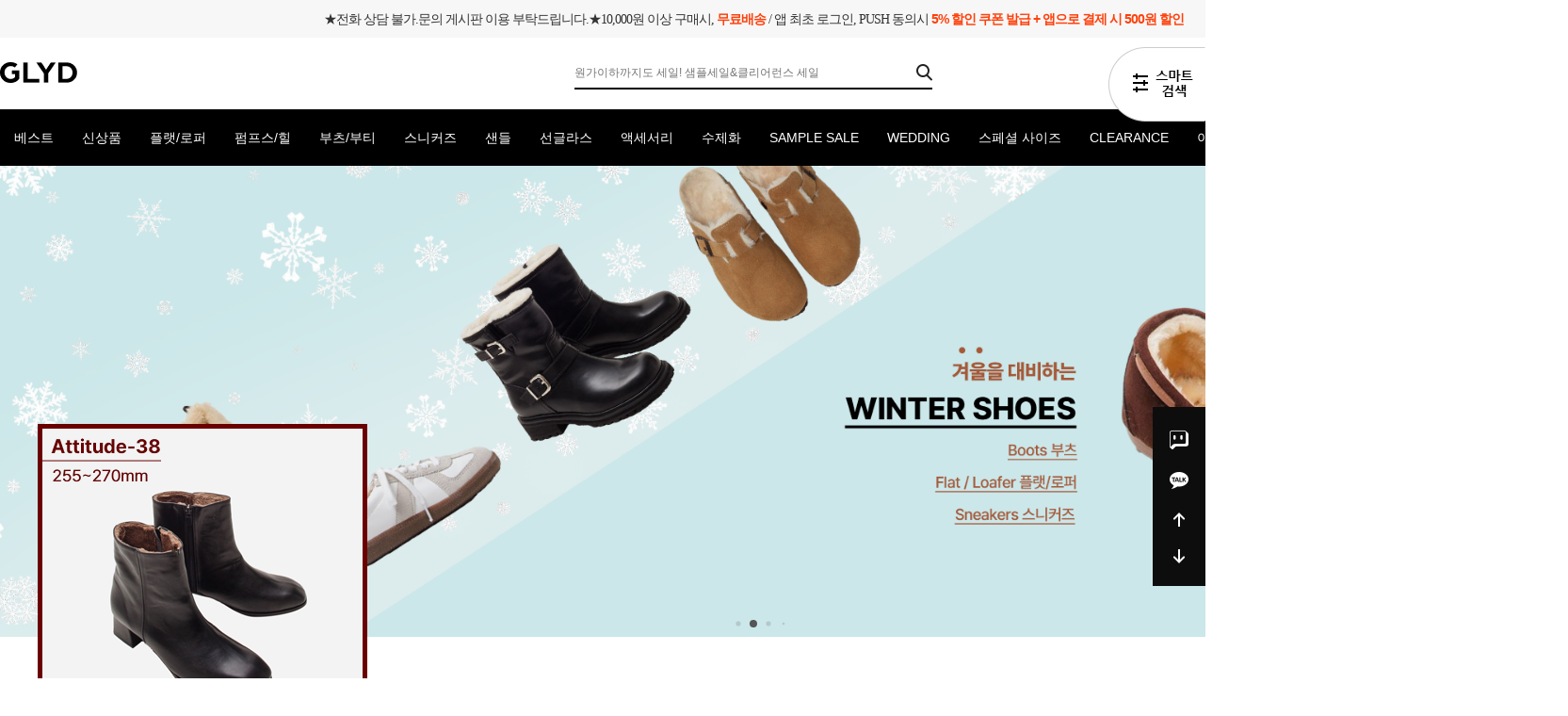

--- FILE ---
content_type: text/html
request_url: https://globalyard.com/index.html
body_size: 23299
content:

<!DOCTYPE HTML PUBLIC "-//W3C//DTD HTML 4.01//EN" "http://www.w3.org/TR/html4/strict.dtd">
<html>
<head>
<meta http-equiv="CONTENT-TYPE" content="text/html;charset=EUC-KR">
<link rel="shortcut icon" href="/shopimages/tripoles/favicon.ico" type="image/x-icon">
<link rel="apple-touch-icon-precomposed" href="/shopimages/tripoles/mobile_web_icon.png" />
<meta name="referrer" content="no-referrer-when-downgrade" />
<meta property="og:type" content="website" />
<meta property="og:title" content="GLYD 글로벌야드" />
<meta property="og:url" content="https://www.globalyard.com" />
<link rel="canonical" href="https://www.globalyard.com">
<link rel="alternate" href="https://www.globalyard.com/m">

<title>GLYD 글로벌야드</title>

<link type="text/css" rel="stylesheet" href="/shopimages/tripoles/template/work/32710/common.css?r=1712293318" /></head>

<script type="text/javascript" src="//wcs.naver.net/wcslog.js"></script>
<script type="text/javascript">
if (window.wcs) {
    if(!wcs_add) var wcs_add = {};
    wcs_add["wa"] = "s_25694593f4d3";
    wcs.inflow('globalyard.com');
    wcs_do();
}
</script>

<body>
<script type="text/javascript" src="/js/jquery-1.7.2.min.js"></script><script type="text/javascript" src="/js/lazyload.min.js"></script>
<script type="text/javascript">
function getCookiefss(name) {
    lims = document.cookie;
    var index = lims.indexOf(name + "=");
    if (index == -1) {
        return null;
    }
    index = lims.indexOf("=", index) + 1; // first character
    var endstr = lims.indexOf(';', index);
    if (endstr == -1) {
        endstr = lims.length; // last character
    }
    return unescape(lims.substring(index, endstr));
}
</script><script type="text/javascript">
var MOBILE_USE = '';
var DESIGN_VIEW = 'PC';
</script><script type="text/javascript" src="/js/flash.js"></script>
<script type="text/javascript" src="/js/neodesign/rightbanner.js"></script>
<script type="text/javascript" src="/js/bookmark.js"></script>
<style type="text/css">

.MS_search_word { }

</style>

<script type="text/javascript">

var pre_ORBAS = 'A';
var pre_min_amount = '1';
var pre_product_uid = '';
var pre_product_name = '';
var pre_product_price = '';
var pre_option_type = '';
var pre_option_display_type = '';
var pre_optionJsonData = '';
var IS_LOGIN = 'false';
var is_bulk = 'N';
var bulk_arr_info = [];
var pre_min_add_amount = '1';
var pre_max_amount = '100000';

    var is_unify_opt = '1' ? true : false; 
    var pre_baskethidden = 'A';

var is_unify_opt = true;
var ORBAS = 'A';
var min_amount = '1';
var min_add_amount = '1';
var max_amount = '100000';
var product_uid = '';
var product_name = '';
var product_price = '';
var option_type = '';
var option_display_type = '';
var is_dummy = null;
var is_exist = null;
var optionJsonData = '';
var view_member_only_price = '';
var IS_LOGIN = 'false';
var shop_language = 'kor';
var is_bulk = 'N';
var bulk_arr_info = [];
var use_option_limit = '';
var design_view = 'PC';

var db = 'tripoles';
var baskethidden = 'A';
function hanashopfree() {
    
}

var viewsslmain="";
function clicksslmain(){
   if(!viewsslmain.closed && viewsslmain) viewsslmain.focus();
   else{
       viewsslmain = window.open("about:blank","viewsslmain","height=304,width=458,scrollbars=no");
       viewsslmain.document.write('<title>보안접속이란?</title>');
       viewsslmain.document.write('<style>\n');
       viewsslmain.document.write('body { background-color: #FFFFFF; font-family: "굴림"; font-size: x-small; } \n');
       viewsslmain.document.write('P {margin-top:2px;margin-bottom:2px;}\n');
       viewsslmain.document.write('</style>\n');
       viewsslmain.document.write('<body topmargin=0 leftmargin=0 marginleft=0 marginwidth=0>\n');
       viewsslmain.document.write('<a href="JavaScript:self.close()"><img src="/images/common/ssllogin_aboutimg.gif" align=absmiddle border=0 /></a>');
       viewsslmain.moveTo(100,100);
   }
}
function getCookie_mainm(name) {
    lims = document.cookie;
    var index = lims.indexOf(name + "=");
    if (index == -1) return null;
    index = lims.indexOf("=", index) + 1; // first character
    var endstr = lims.indexOf(";", index);
    if (endstr == -1) endstr = lims.length; // last character
    return unescape(lims.substring(index, endstr));
}

function get_page_id() {
    var query_string = window.location.search.substring(1);
    var vars  = query_string.split('&');
    for (i = 0; i < vars.length; i++) {
        tmp = vars[i].split('=');
        if (tmp[0] == 'page_id') { 
            return tmp[1];
        } 
    } 
    return 1;
}

</script>

<link type="text/css" rel="stylesheet" href="/shopimages/tripoles/template/work/32710/main.css?t=202512301719" />
<div id='blk_scroll_wings'><script type='text/javascript' src='/html/shopRbanner.html?param1=1' ></script></div>
<div id='cherrypicker_scroll'></div>
<div id="wrap">
    
<link type="text/css" rel="stylesheet" href="/shopimages/tripoles/template/work/32710/header.1.css?t=202506231215" />
<link rel="stylesheet"  href="//skin.makeshop.co.kr/skin/swiper.css"/>
<link href="//fonts.googleapis.com/css2?family=Alumni+Sans:wght@600;700;800&display=swap" rel="stylesheet">
<link href="//fonts.googleapis.com/css2?family=Red+Hat+Display:wght@300;400;500;600;700;800;900&display=swap" rel="stylesheet">    
    
    <header id="header">
        <div class="top_banner">
            <p>★전화 상담 불가.문의 게시판 이용 부탁드립니다.★10,000원 이상 구매시, <span>무료배송</span>  /  앱 최초 로그인, PUSH 동의시 <span>5% 할인 쿠폰 발급 + 앱으로 결제 시 500원 할인</span><p>
        </div> <!-- top_banner -->
        <div class="head_top">
            <div class="head_inner">

                <h1 class="logo"><a href="/index.html"><img src="/design/tripoles/2024_GLYD/PC_main_banner/logo.png" alt="logo"></a></h1>
                <div class="searchArea">
                <div class="search">
                <form action="/shop/shopbrand.html" method="post" name="search">                    <fieldset>
                        <legend>상품 검색 폼</legend>
                        <input name="search" onkeydown="CheckKey_search();" value=""  class="MS_search_word search_auto_completion" />                        <a class="search_icon" href="javascript:prev_search();search_submit();">검색</a>
                    </fieldset>
                </form>            </div>
                </div> <!-- searchArea -->
                <nav>
                    <ul>
                                             <li><a href="/shop/member.html?type=login">로그인</a></li>
                        <li><a href="/shop/idinfo.html">회원가입</a></li>
                                                 <li><a href="/shop/member.html?type=mynewmain">마이페이지</a></li>
                        <li class="cart"><a href="/shop/basket.html">장바구니 <span id="user_basket_quantity" class="user_basket_quantity"></span> </a></li>
                    </ul>
                </nav> <!-- user_m -->

            </div> <!-- head_inner -->
        </div> <!-- head_top -->
        <div class="head_bottom">
            <div class="head_inner">

                <ul class="main_m">
                <li><a href="/shop/bestseller.html?xcode=BEST">베스트</a></li>
                                    <li><a href="/shop/shopbrand.html?type=P&xcode=063">신상품</a>
                      
                    </li>
                                        <li><a href="/shop/shopbrand.html?type=X&xcode=035">플랫/로퍼</a>
                                             <ul class="sub_m">
                                                     <li><a href="/shop/shopbrand.html?type=M&xcode=035&mcode=001">플랫/로퍼</a></li>
                                                    <li><a href="/shop/shopbrand.html?type=M&xcode=035&mcode=004">블로퍼</a></li>
                                                    <li><a href="/shop/shopbrand.html?type=M&xcode=035&mcode=002">크리퍼</a></li>
                                                </ul> <!-- sub_m-->
                          
                    </li>
                                        <li><a href="/shop/shopbrand.html?type=X&xcode=033">펌프스/힐</a>
                                             <ul class="sub_m">
                                                     <li><a href="/shop/shopbrand.html?type=M&xcode=033&mcode=001">하이-힐 펌프스</a></li>
                                                    <li><a href="/shop/shopbrand.html?type=M&xcode=033&mcode=002">미드-힐 펌프스</a></li>
                                                    <li><a href="/shop/shopbrand.html?type=M&xcode=033&mcode=003">웨지-힐 펌프스</a></li>
                                                </ul> <!-- sub_m-->
                          
                    </li>
                                        <li><a href="/shop/shopbrand.html?type=X&xcode=034">부츠/부티</a>
                                             <ul class="sub_m">
                                                     <li><a href="/shop/shopbrand.html?type=M&xcode=034&mcode=002">앵클 부츠/부티</a></li>
                                                    <li><a href="/shop/shopbrand.html?type=M&xcode=034&mcode=005">미들 부츠</a></li>
                                                    <li><a href="/shop/shopbrand.html?type=M&xcode=034&mcode=001">롱 부츠</a></li>
                                                </ul> <!-- sub_m-->
                          
                    </li>
                                        <li><a href="/shop/shopbrand.html?type=X&xcode=037">스니커즈</a>
                                             <ul class="sub_m">
                                                     <li><a href="/shop/shopbrand.html?type=M&xcode=037&mcode=001">스니커즈</a></li>
                                                    <li><a href="/shop/shopbrand.html?type=M&xcode=037&mcode=002">슬립-온</a></li>
                                                </ul> <!-- sub_m-->
                          
                    </li>
                                        <li><a href="/shop/shopbrand.html?type=X&xcode=036">샌들</a>
                                             <ul class="sub_m">
                                                     <li><a href="/shop/shopbrand.html?type=M&xcode=036&mcode=001">힐 샌들</a></li>
                                                    <li><a href="/shop/shopbrand.html?type=M&xcode=036&mcode=002">플랫 샌들</a></li>
                                                    <li><a href="/shop/shopbrand.html?type=M&xcode=036&mcode=003">슬라이드 샌들/슬리퍼</a></li>
                                                    <li><a href="/shop/shopbrand.html?type=M&xcode=036&mcode=004">웨지-힐 샌들</a></li>
                                                </ul> <!-- sub_m-->
                          
                    </li>
                                        <li><a href="/shop/shopbrand.html?type=X&xcode=038">선글라스</a>
                                             <ul class="sub_m">
                                                     <li><a href="/shop/shopbrand.html?type=M&xcode=038&mcode=001">선글라스</a></li>
                                                    <li><a href="/shop/shopbrand.html?type=M&xcode=038&mcode=002">안경 케이스</a></li>
                                                </ul> <!-- sub_m-->
                          
                    </li>
                                        <li><a href="/shop/shopbrand.html?type=X&xcode=039">액세서리</a>
                                             <ul class="sub_m">
                                                     <li><a href="/shop/shopbrand.html?type=M&xcode=039&mcode=001">가방</a></li>
                                                    <li><a href="/shop/shopbrand.html?type=M&xcode=039&mcode=002">액세서리</a></li>
                                                    <li><a href="/shop/shopbrand.html?type=M&xcode=039&mcode=003">신발 액세서리</a></li>
                                                    <li><a href="/shop/shopbrand.html?type=M&xcode=039&mcode=004">라이프</a></li>
                                                    <li><a href="/shop/shopbrand.html?type=M&xcode=039&mcode=005">퍼/털</a></li>
                                                </ul> <!-- sub_m-->
                          
                    </li>
                                        <li><a href="/shop/shopbrand.html?type=Y&xcode=043">수제화</a>
                                             <ul class="sub_m">
                                                     <li><a href="/shop/shopbrand.html?type=N&xcode=043&mcode=001">DORATORE</a></li>
                                                    <li><a href="/shop/shopbrand.html?type=N&xcode=043&mcode=002">Koncept35</a></li>
                                                    <li><a href="/shop/shopbrand.html?type=N&xcode=043&mcode=007">ddtt</a></li>
                                                    <li><a href="/shop/shopbrand.html?type=N&xcode=043&mcode=003">RED BASIC</a></li>
                                                    <li><a href="/shop/shopbrand.html?type=N&xcode=043&mcode=006">pomme de pin</a></li>
                                                    <li><a href="/shop/shopbrand.html?type=N&xcode=043&mcode=005">Soin</a></li>
                                                    <li><a href="/shop/shopbrand.html?type=N&xcode=043&mcode=004">Hand Written</a></li>
                                                </ul> <!-- sub_m-->
                          
                    </li>
                                        <li><a href="/shop/shopbrand.html?type=Y&xcode=006">SAMPLE SALE</a>
                                             <ul class="sub_m">
                                                     <li><a href="/shop/shopbrand.html?type=N&xcode=006&mcode=001">22 Winter / Vol.1</a></li>
                                                    <li><a href="/shop/shopbrand.html?type=N&xcode=006&mcode=002">23 Spring / Vol.1</a></li>
                                                    <li><a href="/shop/shopbrand.html?type=N&xcode=006&mcode=003">23 Spring / Vol.2</a></li>
                                                    <li><a href="/shop/shopbrand.html?type=N&xcode=006&mcode=004">23 Winter / Vol.1</a></li>
                                                    <li><a href="/shop/shopbrand.html?type=N&xcode=006&mcode=005">23 Winter / Vol.2</a></li>
                                                    <li><a href="/shop/shopbrand.html?type=N&xcode=006&mcode=007">24 Spring / Vol.1</a></li>
                                                    <li><a href="/shop/shopbrand.html?type=N&xcode=006&mcode=006">23 Winter / Vol.3</a></li>
                                                </ul> <!-- sub_m-->
                          
                    </li>
                                        <li><a href="/shop/shopbrand.html?type=Y&xcode=005">WEDDING</a>
                                             <ul class="sub_m">
                                                     <li><a href="/shop/shopbrand.html?type=N&xcode=005&mcode=001">Wedding Shoes</a></li>
                                                    <li><a href="/shop/shopbrand.html?type=N&xcode=005&mcode=002">Wedding Accessories</a></li>
                                                </ul> <!-- sub_m-->
                          
                    </li>
                                        <li><a href="/shop/shopbrand.html?type=Y&xcode=067">스페셜 사이즈</a>
                                             <ul class="sub_m">
                                                     <li><a href="/shop/shopbrand.html?type=N&xcode=067&mcode=001">펌프스/힐</a></li>
                                                    <li><a href="/shop/shopbrand.html?type=N&xcode=067&mcode=002">플랫/로퍼</a></li>
                                                    <li><a href="/shop/shopbrand.html?type=N&xcode=067&mcode=005">스니커즈</a></li>
                                                    <li><a href="/shop/shopbrand.html?type=N&xcode=067&mcode=004">샌들</a></li>
                                                    <li><a href="/shop/shopbrand.html?type=N&xcode=067&mcode=003">부츠/부티</a></li>
                                                </ul> <!-- sub_m-->
                          
                    </li>
                                        <li><a href="/shop/shopbrand.html?type=Y&xcode=010">CLEARANCE</a>
                                             <ul class="sub_m">
                                                     <li><a href="/shop/shopbrand.html?type=N&xcode=010&mcode=001">2025.01 클리어런스 세일</a></li>
                                                </ul> <!-- sub_m-->
                          
                    </li>
                                        <li><a href="/shop/page.html?id=1">이벤트</a></li>
                    <li><a href="/board/board.html?code=tripoles_board1">Q&A</a></li>
                    <li><a href="/board/power_review.html">리뷰</a></li>
                    <li><a href="/shop/plan.html?plan_id=262">LOOKBOOK</a></li>
                </ul> <!-- main_m -->

            </div> <!-- head_inner -->
        </div> <!-- head_bottom -->
    </header>



    <div class="fix_banner">
        <ul>
            <li><a href="#header"><img src="//skin.makeshop.co.kr/skin/aconcept/PC_img/fix_icon.png" alt="fix_icon"></a></li>
            <li><a href="http://pf.kakao.com/_xeGIxkxl"><img src="//skin.makeshop.co.kr/skin/aconcept/PC_img/fix_kakao.png" alt="fix_kakao"></a></li>
            <li><a href="#"><img src="//skin.makeshop.co.kr/skin/aconcept/PC_img/fix_up.png" alt="fix_up"></a></li>
            <li><a href="#footer"><img src="//skin.makeshop.co.kr/skin/aconcept/PC_img/fix_down.png" alt="fix_down"></a></li>
        </ul>
    </div> <!-- fix_banner -->

<!-- 다찾다 검색 파인더 -->
    <div id="allfinder-ctr"><a href="javascript:;">다찾다</a></div>
    <div id="allfinder-layer" class="all-finder-layer">
        <div class="finder-body">
            <a href="#allfinder-layer" class="fa fa-close finder-close"></a>
            <div class="finder-tbl">
                                <form name="form_search_engine_finder" method="get" action="/shop/shopbrand.html" class="form_search_engine_finder">
                
                
                <input type="hidden" name="s_type" value="search_engine_finder" />
                <input type="hidden" name="sort" value="" />
                <input type="hidden" name="page" value="" />
                <input type="hidden" name="finder_type" value="custom" />                    <table summary="카테고리, 굽높이, 컬러, 사이즈, 가격대, 상품명, 적용">
                        <caption>검색 목록</caption>
                        <colgroup>
                            <col style="width: 150px">
                            <col />
                        </colgroup>
                        <tbody>
                                                    <tr>
                                <th>
                                    <div class="txt-l">
                                        검색어                                          <!-- (레이어) 항목 설명 -->
                                        <div class="finder-comm-layer">
                                            <a href="javascript:;" class="finder-btn-close fa fa-close finder-layer-close"></a>
                                            <div class="finder-layer-tit">검색어</div>
                                            <div class="finder-layer-cnt">
                                                                                        </div>
                                    </div>
                                    <!-- //(레이어) 항목 설명 -->
                                    </div>
                                </th>
                                <td>
                                    <div class="finder-search">
                                                                                                <label><input type="text" class="txt-input keyword smart_finder_auto_completion" name="keyword" value="" autocomplete="off" placeholder="입력하세요"></label>
            <div class="search-auto-complete-list"></div>                                                                            </div>
                                </td>
                            </tr>
                                                                                <tr>
                                <th>
                                    <div class="txt-l">
                                        사이즈                                          <!-- (레이어) 항목 설명 -->
                                        <div class="finder-comm-layer">
                                            <a href="javascript:;" class="finder-btn-close fa fa-close finder-layer-close"></a>
                                            <div class="finder-layer-tit">사이즈</div>
                                            <div class="finder-layer-cnt">
                                                                                        </div>
                                    </div>
                                    <!-- //(레이어) 항목 설명 -->
                                    </div>
                                </th>
                                <td>
                                    <div class="">
                                                                                    <label><span class="finder-options   " data-key="2" data-value="1">200mm이하</span></label>                                                                                    <label><span class="finder-options   " data-key="2" data-value="2">210mm</span></label>                                                                                    <label><span class="finder-options   " data-key="2" data-value="3">215mm</span></label>                                                                                    <label><span class="finder-options   " data-key="2" data-value="4">220mm</span></label>                                                                                    <label><span class="finder-options   " data-key="2" data-value="5">225mm</span></label>                                                                                    <label><span class="finder-options   " data-key="2" data-value="6">230mm</span></label>                                                                                    <label><span class="finder-options   " data-key="2" data-value="7">235mm</span></label>                                                                                    <label><span class="finder-options   " data-key="2" data-value="8">240mm</span></label>                                                                                    <label><span class="finder-options   " data-key="2" data-value="9">245mm</span></label>                                                                                    <label><span class="finder-options   " data-key="2" data-value="10">250mm</span></label>                                                                                    <label><span class="finder-options   " data-key="2" data-value="11">255mm</span></label>                                                                                    <label><span class="finder-options   " data-key="2" data-value="12">260mm</span></label>                                                                                    <label><span class="finder-options   " data-key="2" data-value="13">265mm</span></label>                                                                                    <label><span class="finder-options   " data-key="2" data-value="14">270mm</span></label>                                                                                    <label><span class="finder-options   " data-key="2" data-value="15">275mm</span></label>                                                                                    <label><span class="finder-options   " data-key="2" data-value="16">280mm</span></label>                                                                                    <label><span class="finder-options   " data-key="2" data-value="17">285mm</span></label>                                                                                    <label><span class="finder-options   " data-key="2" data-value="18">290mm이상</span></label>                                                                            </div>
                                </td>
                            </tr>
                                                                                <tr>
                                <th>
                                    <div class="txt-l">
                                        굽 높이                                          <!-- (레이어) 항목 설명 -->
                                        <div class="finder-comm-layer">
                                            <a href="javascript:;" class="finder-btn-close fa fa-close finder-layer-close"></a>
                                            <div class="finder-layer-tit">굽 높이</div>
                                            <div class="finder-layer-cnt">
                                                                                        </div>
                                    </div>
                                    <!-- //(레이어) 항목 설명 -->
                                    </div>
                                </th>
                                <td>
                                    <div class="">
                                                                                    <label><span class="finder-options   " data-key="3" data-value="19">2cm</span></label>                                                                                    <label><span class="finder-options   " data-key="3" data-value="20">3cm</span></label>                                                                                    <label><span class="finder-options   " data-key="3" data-value="21">4cm</span></label>                                                                                    <label><span class="finder-options   " data-key="3" data-value="22">5cm</span></label>                                                                                    <label><span class="finder-options   " data-key="3" data-value="23">6cm</span></label>                                                                                    <label><span class="finder-options   " data-key="3" data-value="24">7cm</span></label>                                                                                    <label><span class="finder-options   " data-key="3" data-value="25">8cm</span></label>                                                                                    <label><span class="finder-options   " data-key="3" data-value="26">9cm</span></label>                                                                            </div>
                                </td>
                            </tr>
                                                                                <tr>
                                <th>
                                    <div class="txt-l">
                                        굽 타입                                          <!-- (레이어) 항목 설명 -->
                                        <div class="finder-comm-layer">
                                            <a href="javascript:;" class="finder-btn-close fa fa-close finder-layer-close"></a>
                                            <div class="finder-layer-tit">굽 타입</div>
                                            <div class="finder-layer-cnt">
                                                                                        </div>
                                    </div>
                                    <!-- //(레이어) 항목 설명 -->
                                    </div>
                                </th>
                                <td>
                                    <div class="">
                                                                                    <label><span class="finder-options   " data-key="4" data-value="27">미들힐</span></label>                                                                                    <label><span class="finder-options   " data-key="4" data-value="28">하이힐</span></label>                                                                                    <label><span class="finder-options   " data-key="4" data-value="29">로우힐</span></label>                                                                                    <label><span class="finder-options   " data-key="4" data-value="30">스틸레토힐</span></label>                                                                                    <label><span class="finder-options   " data-key="4" data-value="31">통굽</span></label>                                                                                    <label><span class="finder-options   " data-key="4" data-value="32">가보시힐</span></label>                                                                                    <label><span class="finder-options   " data-key="4" data-value="33">웨지힐</span></label>                                                                            </div>
                                </td>
                            </tr>
                                                                                <tr>
                                <th>
                                    <div class="txt-l">
                                        카테고리   <a href="#none" class="fa fa-plus category-toggle"></a>                                        <!-- (레이어) 항목 설명 -->
                                        <div class="finder-comm-layer">
                                            <a href="javascript:;" class="finder-btn-close fa fa-close finder-layer-close"></a>
                                            <div class="finder-layer-tit">카테고리</div>
                                            <div class="finder-layer-cnt">
                                                                                        </div>
                                    </div>
                                    <!-- //(레이어) 항목 설명 -->
                                    </div>
                                </th>
                                <td>
                                    <div class="finder-category">
                                                                                    <label><span class="finder-options finder-cate1 " data-cate-type="X" data-cate-code="035">플랫/로퍼</span></label>                                                                                    <label><span class="finder-options finder-cate1 " data-cate-type="X" data-cate-code="033">펌프스/힐</span></label>                                                                                    <label><span class="finder-options finder-cate1 " data-cate-type="X" data-cate-code="034">부츠/부티</span></label>                                                                                    <label><span class="finder-options finder-cate1 " data-cate-type="X" data-cate-code="037">스니커즈</span></label>                                                                                    <label><span class="finder-options finder-cate1 " data-cate-type="X" data-cate-code="036">샌들</span></label>                                                                                    <label><span class="finder-options finder-cate1 " data-cate-type="X" data-cate-code="038">선글라스</span></label>                                                                                    <label><span class="finder-options finder-cate1 " data-cate-type="X" data-cate-code="039">액세서리</span></label>                                                                            </div>
                                </td>
                            </tr>
                                                        <tr class="finder-child-category">
                                <th><div class='txt-l'></div></th>
                                <td><div class='finder-category2'></div></td>
                            </tr>
                                                                                <tr>
                                <th>
                                    <div class="txt-l">
                                        주요 소재                                          <!-- (레이어) 항목 설명 -->
                                        <div class="finder-comm-layer">
                                            <a href="javascript:;" class="finder-btn-close fa fa-close finder-layer-close"></a>
                                            <div class="finder-layer-tit">주요 소재</div>
                                            <div class="finder-layer-cnt">
                                                                                        </div>
                                    </div>
                                    <!-- //(레이어) 항목 설명 -->
                                    </div>
                                </th>
                                <td>
                                    <div class="">
                                                                                    <label><span class="finder-options   " data-key="6" data-value="34">가죽</span></label>                                                                                    <label><span class="finder-options   " data-key="6" data-value="35">스웨이드</span></label>                                                                                    <label><span class="finder-options   " data-key="6" data-value="36">에나멜</span></label>                                                                                    <label><span class="finder-options   " data-key="6" data-value="37">패브릭</span></label>                                                                                    <label><span class="finder-options   " data-key="6" data-value="38">라탄</span></label>                                                                                    <label><span class="finder-options   " data-key="6" data-value="39">메쉬</span></label>                                                                                    <label><span class="finder-options   " data-key="6" data-value="40">고무</span></label>                                                                                    <label><span class="finder-options   " data-key="6" data-value="41">새틴</span></label>                                                                            </div>
                                </td>
                            </tr>
                                                                                <tr>
                                <th>
                                    <div class="txt-l">
                                        가격                                          <!-- (레이어) 항목 설명 -->
                                        <div class="finder-comm-layer">
                                            <a href="javascript:;" class="finder-btn-close fa fa-close finder-layer-close"></a>
                                            <div class="finder-layer-tit">가격</div>
                                            <div class="finder-layer-cnt">
                                                                                        </div>
                                    </div>
                                    <!-- //(레이어) 항목 설명 -->
                                    </div>
                                </th>
                                <td>
                                    <div class="finder-price">
                                                                                    <label><span class='finder-options finder-price-between' data-max='50000'>50,000원이하</span></label>                                                                                    <label><span class='finder-options finder-price-between' data-min='50000' data-max='100000'>50,000원 ~ 100,000원</span></label>                                                                                    <label><span class='finder-options finder-price-between' data-min='120000'>120,000원이상</span></label>                                                                                    <div class="finder-price-input"><label><input type="text" class="txt-input input_min_price" name="money1" value=""/> 원</label> ~ <label><input type="text" class="txt-input input_max_price" name="money2" value=""/> 원</label></div>                                                                            </div>
                                </td>
                            </tr>
                                                                                <tr>
                                <th>
                                    <div class="txt-l">
                                        색상                                          <!-- (레이어) 항목 설명 -->
                                        <div class="finder-comm-layer">
                                            <a href="javascript:;" class="finder-btn-close fa fa-close finder-layer-close"></a>
                                            <div class="finder-layer-tit">색상</div>
                                            <div class="finder-layer-cnt">
                                                                                        </div>
                                    </div>
                                    <!-- //(레이어) 항목 설명 -->
                                    </div>
                                </th>
                                <td>
                                    <div class="finder-color">
                                                                                    <label><span class="finder-options  finder-option-color color-picker finder-option-color-black " data-key="8" data-value="45"><em>블랙</em><span class="fa fa-check"></span></span></label>                                                                                    <label><span class="finder-options  finder-option-color color-picker finder-option-color-white " data-key="8" data-value="46"><em>화이트</em><span class="fa fa-check"></span></span></label>                                                                                    <label><span class="finder-options  finder-option-color color-picker finder-option-color-gray " data-key="8" data-value="47"><em>그레이</em><span class="fa fa-check"></span></span></label>                                                                                    <label><span class="finder-options  finder-option-color color-picker finder-option-color-beige " data-key="8" data-value="48"><em>베이지</em><span class="fa fa-check"></span></span></label>                                                                                    <label><span class="finder-options  finder-option-color color-picker finder-option-color-brown " data-key="8" data-value="49"><em>브라운</em><span class="fa fa-check"></span></span></label>                                                                                    <label><span class="finder-options  finder-option-color color-picker finder-option-color-navy " data-key="8" data-value="50"><em>네이비</em><span class="fa fa-check"></span></span></label>                                                                                    <label><span class="finder-options  finder-option-color color-picker finder-option-color-blue " data-key="8" data-value="51"><em>블루</em><span class="fa fa-check"></span></span></label>                                                                                    <label><span class="finder-options  finder-option-color color-picker finder-option-color-light-blue " data-key="8" data-value="52"><em>연블루</em><span class="fa fa-check"></span></span></label>                                                                                    <label><span class="finder-options  finder-option-color color-picker finder-option-color-red " data-key="8" data-value="53"><em>레드</em><span class="fa fa-check"></span></span></label>                                                                                    <label><span class="finder-options  finder-option-color color-picker finder-option-color-orange " data-key="8" data-value="54"><em>오렌지</em><span class="fa fa-check"></span></span></label>                                                                                    <label><span class="finder-options  finder-option-color color-picker finder-option-color-yellow " data-key="8" data-value="55"><em>옐로우</em><span class="fa fa-check"></span></span></label>                                                                                    <label><span class="finder-options  finder-option-color color-picker finder-option-color-pink " data-key="8" data-value="56"><em>핑크</em><span class="fa fa-check"></span></span></label>                                                                                    <label><span class="finder-options  finder-option-color color-picker finder-option-color-purple " data-key="8" data-value="57"><em>퍼플</em><span class="fa fa-check"></span></span></label>                                                                                    <label><span class="finder-options  finder-option-color color-picker finder-option-color-jaju " data-key="8" data-value="58"><em>자주</em><span class="fa fa-check"></span></span></label>                                                                                    <label><span class="finder-options  finder-option-color color-picker finder-option-color-khaki " data-key="8" data-value="59"><em>카키</em><span class="fa fa-check"></span></span></label>                                                                                    <label><span class="finder-options  finder-option-color color-picker finder-option-color-green " data-key="8" data-value="60"><em>그린</em><span class="fa fa-check"></span></span></label>                                                                                    <label><span class="finder-options  finder-option-color color-picker finder-option-color-light-green " data-key="8" data-value="61"><em>연그린</em><span class="fa fa-check"></span></span></label>                                                                                    <label><span class="finder-options  finder-option-color color-picker finder-option-color-silver " data-key="8" data-value="62"><em>실버</em><span class="fa fa-check"></span></span></label>                                                                                    <label><span class="finder-options  finder-option-color color-picker finder-option-color-gold " data-key="8" data-value="63"><em>골드</em><span class="fa fa-check"></span></span></label>                                                                                    <label><span class="finder-options  finder-option-color color-picker finder-option-color-apricot " data-key="8" data-value="64"><em>살구</em><span class="fa fa-check"></span></span></label>                                                                            </div>
                                </td>
                            </tr>
                                                                                <tr>
                                <th><div class="txt-l">적용</div></th>
                                <td>
                                    <span class="finder-search-data"></span>
                                </td>
                            </tr>
                        </tbody>
                    </table>
                    <div class="finder-btn-c">
                        <a href="#none" class="reset">초기화</a>
                        <button type="submit">
                            <span class="ico-search"></span><span class="finder-count-toggle"><span class="finder-count"></span>개</span> 상품검색
                        </button>
                    </div><!-- .finder-btn-c -->
                </form>            </div><!-- .finder-tbl -->
        </div><!-- .finder-body -->
    </div><!-- #allfinder-layer -->
<!-- 다찾다 검색 파인더 -->
<script type="text/javascript" src="/shopimages/tripoles/template/work/32710/header.1.js?t=202506231215"></script>
    <div id="contentWrapper">
        
<link type="text/css" rel="stylesheet" href="/template_common/shop/basic_simple/menu.1.css?t=201711221039" />
                 <script src="//skin.makeshop.co.kr/skin/swiper.js"></script>

                <div id="main_visu">
                    <!-- Slider main container -->
                    <div class="swiper">
                        <!-- Additional required wrapper -->
                        <div class="swiper-wrapper">
                            
                            
                            <!-----메인배너----->
                            <!-- Slides -->
                            <div class="swiper-slide"><a href="https://www.globalyard.com/shop/plan.html?plan_id=286#"><img src="//cdn.tripoles.com/banner/main/251230-new-winter-shoes.png" alt="main"></a></div>
                            <div class="swiper-slide"><a href="https://www.globalyard.com/shop/plan.html?plan_id=285#"><img src="//cdn.tripoles.com/banner/main/251121-winter-shoes.png" alt="main"></a></div>
                            <div class="swiper-slide"><a href="https://www.globalyard.com/shop/plan.html?plan_id=283#"><img src="//cdn.tripoles.com/banner/main/250910-fall-suede-shoes.png" alt="main"></a></div>
                            <div class="swiper-slide"><a href="https://www.globalyard.com/shop/plan.html?plan_id=281"><img src="//cdn.tripoles.com/banner/main/250627-rain-shoes.png" alt="main"></a></div>
                            <div class="swiper-slide"><a href="https://www.globalyard.com/shop/plan.html?plan_id=279"><img src="//cdn.tripoles.com/banner/main/250429-flat-sneakers.png" alt="main"></a></div>
                            <div class="swiper-slide"><a href="https://www.globalyard.com/shop/plan.html?plan_id=278"><img src="//cdn.tripoles.com/banner/main/250429-mesh.png" alt="main"></a></div>
                            <div class="swiper-slide"><a href="https://www.globalyard.com/shop/shopbrand.html?type=Y&xcode=010"><img src="//cdn.tripoles.com/banner/main/250121-clearance.png" alt="main"></a></div>
                            <div class="swiper-slide"><a href="https://www.globalyard.com/shop/shopbrand.html?xcode=006&type=Y"><img src="//cdn.tripoles.com/banner/main/250116-sample-sale.png" alt="main"></a></div>
                            <div class="swiper-slide"><a href="https://www.globalyard.com/shop/plan.html?plan_id=268"><img src="//cdn.tripoles.com/banner/main/240813-loafer,bloafer.png" alt="main"></a></div>
                            <div class="swiper-slide"><a href="https://www.globalyard.com/shop/plan.html?plan_id=247"><img src="/design/tripoles/2024_GLYD/PC_main_banner/main_banner02.png"></a></div>
                            <div class="swiper-slide"><a href="https://www.globalyard.com/shop/plan.html?plan_id=52"><img src="/design/tripoles/2024_GLYD/PC_main_banner/main_banner05.jpg" alt="main"></a></div>
                            </!-----메인배너 끝----->

                        </div> <!-- swiper-wrapper-->
                        <!-- If we need pagination -->
                    </div> <!-- swiper-->
                    <div class="swiper-pagination"></div>
                </div> <!-- main_visu-->
                
                    <div class="content_inner">
<!-- 섹션1 -->
    <section id="sec1">
        <h2><span><i> # </i></span>WHAT’S NEW</h2>
        <p class="p_subTitle">매일 매일 업데이트 되는 신상품. 일주일간 5% 할인</p>
        <div class="sec1_prd">

            <div class="swiper">
                <ul class="swiper-wrapper item-cont">
                                        <li class="swiper-slide item_list">
                        <div class="tumb"><a href="/shop/shopdetail.html?branduid=3495836&search=&xcode=035&mcode=004&scode=&special=1&GfDT=amp3UQ%3D%3D"><img class="MS_prod_img_m" src="/shopimages/tripoles/0350040006892.jpg?1766997775"
                                    alt=""></a></div>
                        <div class="info">

                           
                            <p class="prdname">
                                Cuier-25 - 라운드 퍼 메리제인 플랫 블로퍼 (큐어-25)                            </p>
                                                        <p class="prdprice">
                                                                                                <span class="price"> 42,800</span>
                                

                                                                                            
                                <strike> 100,000</strike>

                                

                                                                                            </p><!-- prdprice -->
                                                         <p class="prdcolor">
                                                                <span style="background:#fce5c6"></span>
                                                                <span style="background:#000000"></span>
                                                                <span style="background:#9e5b3c"></span>
                                                            </p>
                                                    </div> <!-- info -->
                    </li>
                                        <li class="swiper-slide item_list">
                        <div class="tumb"><a href="/shop/shopdetail.html?branduid=3495835&search=&xcode=034&mcode=002&scode=&special=1&GfDT=aG13UA%3D%3D"><img class="MS_prod_img_m" src="/shopimages/tripoles/0340020019482.jpg?1766997735"
                                    alt=""></a></div>
                        <div class="info">

                           
                            <p class="prdname">
                                Paner-61 - 누빔 패딩 앵클 숏 부츠 (페널-61)                            </p>
                                                        <p class="prdprice">
                                                                                                <span class="price"> 46,800</span>
                                

                                                                                            
                                <strike> 108,000</strike>

                                

                                                                                            </p><!-- prdprice -->
                                                         <p class="prdcolor">
                                                                <span style="background:#bfaf92"></span>
                                                                <span style="background:#000000"></span>
                                                                <span style="background:#fff1e4"></span>
                                                            </p>
                                                    </div> <!-- info -->
                    </li>
                                        <li class="swiper-slide item_list">
                        <div class="tumb"><a href="/shop/shopdetail.html?branduid=3495834&search=&xcode=034&mcode=002&scode=&special=1&GfDT=bml9W14%3D"><img class="MS_prod_img_m" src="/shopimages/tripoles/0340020019472.jpg?1766997693"
                                    alt=""></a></div>
                        <div class="info">

                           
                            <p class="prdname">
                                Lier-24 - 누빔 패딩 퍼 안감 앵클 부트 (리어-24)                            </p>
                                                        <p class="prdprice">
                                                                                                <span class="price"> 40,800</span>
                                

                                                                                            
                                <strike> 96,000</strike>

                                

                                                                                            </p><!-- prdprice -->
                                                         <p class="prdcolor">
                                                                <span style="background:#d68104"></span>
                                                                <span style="background:#bfaf92"></span>
                                                                <span style="background:#fff1e4"></span>
                                                                <span style="background:#000000"></span>
                                                            </p>
                                                    </div> <!-- info -->
                    </li>
                                        <li class="swiper-slide item_list">
                        <div class="tumb"><a href="/shop/shopdetail.html?branduid=3495833&search=&xcode=035&mcode=004&scode=&special=1&GfDT=aG53Ug%3D%3D"><img class="MS_prod_img_m" src="/shopimages/tripoles/0350040006882.jpg?1766997654"
                                    alt=""></a></div>
                        <div class="info">

                           
                            <p class="prdname">
                                Posher-68 - 스웨이드 플랫폼 뮬 블로퍼 (포셔-68)                            </p>
                                                        <p class="prdprice">
                                                                                                <span class="price"> 42,800</span>
                                

                                                                                            
                                <strike> 100,000</strike>

                                

                                                                                            </p><!-- prdprice -->
                                                         <p class="prdcolor">
                                                                <span style="background:#d7bf92"></span>
                                                                <span style="background:#d5a074"></span>
                                                                <span style="background:#000000"></span>
                                                            </p>
                                                    </div> <!-- info -->
                    </li>
                                        <li class="swiper-slide item_list">
                        <div class="tumb"><a href="/shop/shopdetail.html?branduid=3495832&search=&xcode=037&mcode=002&scode=&special=1&GfDT=amp3VQ%3D%3D"><img class="MS_prod_img_m" src="/shopimages/tripoles/0370020002782.jpg?1766997614"
                                    alt=""></a></div>
                        <div class="info">

                           
                            <p class="prdname">
                                Wary-92 - 스웨이드 퍼 플랫폼 슬립온 (워리-92)                            </p>
                                                        <p class="prdetc">
                            To 255mm                            </p>
                                                         <p class="prdprice">
                                                                                                <span class="price"> 38,800</span>
                                

                                                                                            
                                <strike> 92,000</strike>

                                

                                                                                            </p><!-- prdprice -->
                                                         <p class="prdcolor">
                                                                <span style="background:#d7bf92"></span>
                                                                <span style="background:#900217"></span>
                                                            </p>
                                                    </div> <!-- info -->
                    </li>
                                        <li class="swiper-slide item_list">
                        <div class="tumb"><a href="/shop/shopdetail.html?branduid=3495831&search=&xcode=037&mcode=002&scode=&special=1&GfDT=bm93VA%3D%3D"><img class="MS_prod_img_m" src="/shopimages/tripoles/0370020002772.jpg?1766997572"
                                    alt=""></a></div>
                        <div class="info">

                           
                            <p class="prdname">
                                Frigo-23 - 패딩 베이직 슬립온 (프리고-23)                            </p>
                                                        <p class="prdprice">
                                                                                                <span class="price"> 35,800</span>
                                

                                                                                            
                                <strike> 86,000</strike>

                                

                                                                                            </p><!-- prdprice -->
                                                         <p class="prdcolor">
                                                                <span style="background:#900217"></span>
                                                                <span style="background:#000000"></span>
                                                            </p>
                                                    </div> <!-- info -->
                    </li>
                                        <li class="swiper-slide item_list">
                        <div class="tumb"><a href="/shop/shopdetail.html?branduid=3495830&search=&xcode=037&mcode=002&scode=&special=1&GfDT=bmt3Vw%3D%3D"><img class="MS_prod_img_m" src="/shopimages/tripoles/0370020002762.jpg?1766997527"
                                    alt=""></a></div>
                        <div class="info">

                           
                            <p class="prdname">
                                Jeter-06 - 패딩 퍼 안감 빅사이즈 슬립온 (제터-06)                            </p>
                                                        <p class="prdetc">
                            250~270mm                            </p>
                                                         <p class="prdprice">
                                                                                                <span class="price"> 34,800</span>
                                

                                                                                            
                                <strike> 84,000</strike>

                                

                                                                                            </p><!-- prdprice -->
                                                         <p class="prdcolor">
                                                                <span style="background:#9a9a9a"></span>
                                                                <span style="background:#000000"></span>
                                                            </p>
                                                    </div> <!-- info -->
                    </li>
                                        <li class="swiper-slide item_list">
                        <div class="tumb"><a href="/shop/shopdetail.html?branduid=3495829&search=&xcode=037&mcode=002&scode=&special=1&GfDT=aWp3Vg%3D%3D"><img class="MS_prod_img_m" src="/shopimages/tripoles/0370020002752.jpg?1766997465"
                                    alt=""></a></div>
                        <div class="info">

                           
                            <p class="prdname">
                                Laver-91 - 퍼 스웨이드 로퍼 (레이버-91)                            </p>
                                                        <p class="prdprice">
                                                                                                <span class="price"> 34,800</span>
                                

                                                                                            
                                <strike> 84,000</strike>

                                

                                                                                            </p><!-- prdprice -->
                                                         <p class="prdcolor">
                                                                <span style="background:#d7bf92"></span>
                                                                <span style="background:#000000"></span>
                                                            </p>
                                                    </div> <!-- info -->
                    </li>
                                        <li class="swiper-slide item_list">
                        <div class="tumb"><a href="/shop/shopdetail.html?branduid=3495828&search=&xcode=037&mcode=002&scode=&special=1&GfDT=aWt3WQ%3D%3D"><img class="MS_prod_img_m" src="/shopimages/tripoles/0370020002742.jpg?1766997435"
                                    alt=""></a></div>
                        <div class="info">

                           
                            <p class="prdname">
                                Glacer-73 - 스웨이드 버클 퍼 안감 플랫폼 슬립온 (글레이서-73)                            </p>
                                                        <p class="prdprice">
                                                                                                <span class="price"> 39,800</span>
                                

                                                                                            
                                <strike> 94,000</strike>

                                

                                                                                            </p><!-- prdprice -->
                                                         <p class="prdcolor">
                                                                <span style="background:#d68104"></span>
                                                                <span style="background:#000000"></span>
                                                                <span style="background:#cac3bb"></span>
                                                            </p>
                                                    </div> <!-- info -->
                    </li>
                                        <li class="swiper-slide item_list">
                        <div class="tumb"><a href="/shop/shopdetail.html?branduid=3495827&search=&xcode=035&mcode=001&scode=&special=1&GfDT=Z2p3WA%3D%3D"><img class="MS_prod_img_m" src="/shopimages/tripoles/0350010041772.jpg?1766997168"
                                    alt=""></a></div>
                        <div class="info">

                           
                            <p class="prdname">
                                Monter-54 - 라운드 스웨이드 벨크로 메리제인 플랫 (몬터-54)                            </p>
                                                        <p class="prdprice">
                                                                                                <span class="price"> 36,800</span>
                                

                                                                                            
                                <strike> 88,000</strike>

                                

                                                                                            </p><!-- prdprice -->
                                                         <p class="prdcolor">
                                                                <span style="background:#d5a074"></span>
                                                                <span style="background:#000000"></span>
                                                            </p>
                                                    </div> <!-- info -->
                    </li>
                                        <li class="swiper-slide item_list">
                        <div class="tumb"><a href="/shop/shopdetail.html?branduid=3495826&search=&xcode=035&mcode=001&scode=&special=1&GfDT=bGt3UFw%3D"><img class="MS_prod_img_m" src="/shopimages/tripoles/0350010041762.jpg?1766997126"
                                    alt=""></a></div>
                        <div class="info">

                           
                            <p class="prdname">
                                Poche-61 - 레더 스웨이드 플랫 드라이빙 로퍼 (포셰-61)                            </p>
                                                        <p class="prdetc">
                            가죽/To 260mm                            </p>
                                                         <p class="prdprice">
                                                                                                <span class="price"> 50,800</span>
                                

                                                                                            
                                <strike> 113,000</strike>

                                

                                                                                            </p><!-- prdprice -->
                                                         <p class="prdcolor">
                                                                <span style="background:#bfaf92"></span>
                                                                <span style="background:#000000"></span>
                                                                <span style="background:#9a9a9a"></span>
                                                                <span style="background:#900217"></span>
                                                            </p>
                                                    </div> <!-- info -->
                    </li>
                                        <li class="swiper-slide item_list">
                        <div class="tumb"><a href="/shop/shopdetail.html?branduid=3495825&search=&xcode=037&mcode=001&scode=&special=1&GfDT=aWh3UF0%3D"><img class="MS_prod_img_m" src="/shopimages/tripoles/0370010011282.jpg?1766997044"
                                    alt=""></a></div>
                        <div class="info">

                           
                            <p class="prdname">
                                Horn-92 - 가죽 베이직 벨크로 메리제인 스니커즈 (혼-92)                            </p>
                                                        <p class="prdetc">
                            가죽/To 255mm                            </p>
                                                         <p class="prdprice">
                                                                                                <span class="price"> 65,800</span>
                                

                                                                                            
                                <strike> 140,000</strike>

                                

                                                                                            </p><!-- prdprice -->
                                                         <p class="prdcolor">
                                                                <span style="background:#000000"></span>
                                                                <span style="background:#bfaf92"></span>
                                                                <span style="background:#d49866"></span>
                                                                <span style="background:#fff1e4"></span>
                                                            </p>
                                                    </div> <!-- info -->
                    </li>
                                        <li class="swiper-slide item_list">
                        <div class="tumb"><a href="/shop/shopdetail.html?branduid=3495824&search=&xcode=037&mcode=001&scode=&special=1&GfDT=bmx9W11G"><img class="MS_prod_img_m" src="/shopimages/tripoles/0370010011272.jpg?1766996997"
                                    alt=""></a></div>
                        <div class="info">

                           
                            <p class="prdname">
                                Droll-93 - 스웨이드 배색 벨크로 메리제인 스니커즈 (드롤-93)                            </p>
                                                        <p class="prdetc">
                            To 255mm                            </p>
                                                         <p class="prdprice">
                                                                                                <span class="price"> 64,800</span>
                                

                                                                                            
                                <strike> 138,000</strike>

                                

                                                                                            </p><!-- prdprice -->
                                                         <p class="prdcolor">
                                                                <span style="background:#000000"></span>
                                                                <span style="background:#a98028"></span>
                                                            </p>
                                                    </div> <!-- info -->
                    </li>
                                        <li class="swiper-slide item_list">
                        <div class="tumb"><a href="/shop/shopdetail.html?branduid=3495823&search=&xcode=034&mcode=005&scode=&special=1&GfDT=bm19W11H"><img class="MS_prod_img_m" src="/shopimages/tripoles/0340050008842.jpg?1766996888"
                                    alt=""></a></div>
                        <div class="info">

                           
                            <p class="prdname">
                                Channel-45 - 베이직 스웨이드 퍼 안감 웨스턴 미들 부츠 (채널-45)                            </p>
                                                        <p class="prdetc">
                            To 255mm                            </p>
                                                         <p class="prdprice">
                                                                                                <span class="price"> 69,800</span>
                                

                                                                                            
                                <strike> 146,000</strike>

                                

                                                                                            </p><!-- prdprice -->
                                                         <p class="prdcolor">
                                                                <span style="background:#000000"></span>
                                                                <span style="background:#d5a074"></span>
                                                            </p>
                                                    </div> <!-- info -->
                    </li>
                                        <li class="swiper-slide item_list">
                        <div class="tumb"><a href="/shop/shopdetail.html?branduid=3495822&search=&xcode=034&mcode=002&scode=&special=1&GfDT=bmx%2FW11A"><img class="MS_prod_img_m" src="/shopimages/tripoles/0340020019462.jpg?1766996846"
                                    alt=""></a></div>
                        <div class="info">

                           
                            <p class="prdname">
                                Rein-88 - 가죽 스웨이드 버클 미드힐 앵클 부츠 (레인-88)                            </p>
                                                        <p class="prdetc">
                            가죽/To 255mm                            </p>
                                                         <p class="prdprice">
                                                                                                <span class="price"> 74,800</span>
                                

                                                                                            
                                <strike> 156,000</strike>

                                

                                                                                            </p><!-- prdprice -->
                                                         <p class="prdcolor">
                                                                <span style="background:#000000"></span>
                                                                <span style="background:#cac3bb"></span>
                                                            </p>
                                                    </div> <!-- info -->
                    </li>
                                    </ul><!--  swiper-wrapper -->
            <div class="swiper-scrollbar"></div>
            </div> <!-- swiper -->

            <div class="swiper_btn_prev"></div>
            <div class="swiper_btn_next"></div>

        </div> <!-- sec1_prd -->
    </section> <!-- sec1 -->
<!-- 섹션2 -->    
        <section id="sec2">
        <h2><span><i> # </i></span>ONLY GLYD <!--a href="#"><img src="//skin.makeshop.co.kr/skin/aconcept/PC_img/add.png" alt="add"></a--> </h2>
        <div class="sec2_banner">
            <ul>
                <li><a href="https://www.globalyard.com/shop/plan.html?plan_id=277"><img src="//cdn.tripoles.com/banner/onlyglyd/250428-slingback.png"" alt="ban1"></a></li>
                <li><a href="/shop/shopbrand.html?xcode=005&type=Y"><img src="//cdn.tripoles.com/banner/onlyglyd/240620-wedding-pc.png" alt="ban2"></a></li>
            </ul>
        </div> <!-- sec2_banner -->

    </section> <!-- sec2 -->

<!-- 섹션3 -->  
 <section id="sec3">
        <div class="sec_inner clear_fix">
            <div class="txt_area">

                <h2><span><i> # </i></span>MD's PICK</h2>
      <p class="p_subTitle">지금 신기 좋은 트렌드 슈즈 모아보기</p>
            </div> <!-- txt_area -->
            <div class="sec3_prd">
                <div class="swiper">
                    <ul class="swiper-wrapper item-cont">
                                               <li class="swiper-slide item_list">
                           <div class="tumb"><a href="/shop/shopdetail.html?branduid=3494870&search=&xcode=036&mcode=001&scode=&special=2&GfDT=am53UQ%3D%3D"><img
               class="MS_prod_img_m" src="/shopimages/tripoles/0360010021832.jpg?1713837839" alt=""></a></div>
             <div class="info">


            <p class="prdname">
                 Clean-15 - 버클 샌들 (클린-15)            </p>
                        <p class="prdetc">
                To 270mm            </p>
                        <p class="prdprice">
                                                <span class="price">
               50,800</span>
                                <strike>
                83,000</strike>

                

                                            </p><!-- prdprice -->
                        <p class="prdcolor">
                                <span style="background:#000000"></span>
                                <span style="background:#E6DDD4"></span>
                                <span style="background:#60311D"></span>
                            </p>
                         </div> <!-- info -->
                        </li>
                                                <li class="swiper-slide item_list">
                           <div class="tumb"><a href="/shop/shopdetail.html?branduid=3494822&search=&xcode=035&mcode=001&scode=&special=2&GfDT=bm17W10%3D"><img
               class="MS_prod_img_m" src="/shopimages/tripoles/0350010040182.jpg?1712536263" alt=""></a></div>
             <div class="info">


            <p class="prdname">
                 Roses-006 - 투톤 리본 플랫 1CM (로즈스-006)            </p>
                        <p class="prdetc">
                250-270mm            </p>
                        <p class="prdprice">
                                                <span class="price">
               54,800</span>
                                <strike>
                72,000</strike>

                

                                            </p><!-- prdprice -->
                        <p class="prdcolor">
                                <span style="background:#E6E6E4"></span>
                                <span style="background:#CBA694"></span>
                                <span style="background:#A8AD8F"></span>
                                <span style="background:#A98A6B"></span>
                                <span style="background:#D0C1AC"></span>
                            </p>
                         </div> <!-- info -->
                        </li>
                                                <li class="swiper-slide item_list">
                           <div class="tumb"><a href="/shop/shopdetail.html?branduid=3491510&search=&xcode=035&mcode=001&scode=&special=2&GfDT=ZmZ3Uw%3D%3D"><img
               class="MS_prod_img_m" src="/shopimages/tripoles/0350010032822.jpg?1664335296" alt=""></a></div>
             <div class="info">


            <p class="prdname">
                 Lase-30 - 리본 플랫            </p>
                        <p class="prdetc">
                To 270mm            </p>
                        <p class="prdprice">
                                                <span class="price">
               37,800</span>
                                <strike>
                72,000</strike>

                

                                            </p><!-- prdprice -->
                        <p class="prdcolor">
                                <span style="background:#000000"></span>
                                <span style="background:#352122"></span>
                                <span style="background:#D7D1C5"></span>
                                <span style="background:#9D9773"></span>
                            </p>
                         </div> <!-- info -->
                        </li>
                                                <li class="swiper-slide item_list">
                           <div class="tumb"><a href="/shop/shopdetail.html?branduid=194070&search=&xcode=035&mcode=001&scode=&special=2&GfDT=bm59W18%3D"><img
               class="MS_prod_img_m" src="/shopimages/tripoles/0350010015062.jpg?1590313177" alt=""></a></div>
             <div class="info">


            <p class="prdname">
                 Volcano - V-라인 슬링백 플랫            </p>
                        <p class="prdetc">
                225-270mm            </p>
                        <p class="prdprice">
                                                <span class="price">
               36,800</span>
                                <strike>
                90,000</strike>

                

                                            </p><!-- prdprice -->
                        <p class="prdcolor">
                                <span style="background:#000000"></span>
                                <span style="background:#ffffff"></span>
                                <span style="background:#d7bf92"></span>
                                <span style="background:#e5b9b0"></span>
                            </p>
                         </div> <!-- info -->
                        </li>
                                                <li class="swiper-slide item_list">
                           <div class="tumb"><a href="/shop/shopdetail.html?branduid=3494873&search=&xcode=035&mcode=001&scode=&special=2&GfDT=ZmZ3VQ%3D%3D"><img
               class="MS_prod_img_m" src="/shopimages/tripoles/0350010040272.jpg?1713842053" alt=""></a></div>
             <div class="info">


            <p class="prdname">
                 Diamond-24 - 메리제인 플랫 (다이아몬드-24)            </p>
                        <p class="prdetc">
                250-270mm            </p>
                        <p class="prdprice">
                                                <span class="price">
               47,800</span>
                                <strike>
                72,000</strike>

                

                                            </p><!-- prdprice -->
                        <p class="prdcolor">
                                <span style="background:#000000"></span>
                                <span style="background:#D7CDC3"></span>
                            </p>
                         </div> <!-- info -->
                        </li>
                                                <li class="swiper-slide item_list">
                           <div class="tumb"><a href="/shop/shopdetail.html?branduid=191712&search=&xcode=035&mcode=001&scode=&special=2&GfDT=bWp3VA%3D%3D"><img
               class="MS_prod_img_m" src="/shopimages/tripoles/0350010013772.jpg?1710375061" alt=""></a></div>
             <div class="info">


            <p class="prdname">
                 Along - 소프트 페니 로퍼            </p>
                        <p class="prdetc">
                To 270mm / 모카 색상 추가            </p>
                        <p class="prdprice">
                                                <span class="price">
               36,800</span>
                                <strike>
                70,000</strike>

                

                                            </p><!-- prdprice -->
                        <p class="prdcolor">
                                <span style="background:#000000"></span>
                                <span style="background:#fff1e4"></span>
                                <span style="background:#925d49"></span>
                                <span style="background:#eabeb3"></span>
                            </p>
                         </div> <!-- info -->
                        </li>
                                                <li class="swiper-slide item_list">
                           <div class="tumb"><a href="/shop/shopdetail.html?branduid=3494757&search=&xcode=033&mcode=002&scode=&special=2&GfDT=a2Z3Vw%3D%3D"><img
               class="MS_prod_img_m" src="/shopimages/tripoles/0330020012892.jpg?1712197663" alt=""></a></div>
             <div class="info">


            <p class="prdname">
                 Paula-05 - 투톤 슬링백 펌프스 (폴라-05)            </p>
                        <p class="prdetc">
                250-270mm            </p>
                        <p class="prdprice">
                                                <span class="price">
               47,800</span>
                                <strike>
                72,000</strike>

                

                                            </p><!-- prdprice -->
                        <p class="prdcolor">
                                <span style="background:#000000"></span>
                                <span style="background:#DDD4CB"></span>
                            </p>
                         </div> <!-- info -->
                        </li>
                                                <li class="swiper-slide item_list">
                           <div class="tumb"><a href="/shop/shopdetail.html?branduid=3493819&search=&xcode=035&mcode=001&scode=&special=2&GfDT=aGZ3Vg%3D%3D"><img
               class="MS_prod_img_m" src="/shopimages/tripoles/0350010037282.jpg?1715645198" alt=""></a></div>
             <div class="info">


            <p class="prdname">
                 Cassidy-11 - 트위드 투톤 플랫 (캐시디-11)            </p>
                        <p class="prdetc">
                To 270mm            </p>
                        <p class="prdprice">
                                                <span class="price">
               54,800</span>
                                <strike>
                86,000</strike>

                

                                            </p><!-- prdprice -->
                        <p class="prdcolor">
                                <span style="background:#000000"></span>
                                <span style="background:#EFBFBB"></span>
                                <span style="background:#EAE7E2"></span>
                            </p>
                         </div> <!-- info -->
                        </li>
                                                <li class="swiper-slide item_list">
                           <div class="tumb"><a href="/shop/shopdetail.html?branduid=3486919&search=&xcode=035&mcode=001&scode=&special=2&GfDT=bm96W1Q%3D"><img
               class="MS_prod_img_m" src="/shopimages/tripoles/0350010028122.jpg?1618204810" alt=""></a></div>
             <div class="info">


            <p class="prdname">
                 Burnt-78 - 슬림 페니 로퍼            </p>
                        <p class="prdetc">
                To 270mm            </p>
                        <p class="prdprice">
                                                <span class="price">
               43,800</span>
                                <strike>
                76,000</strike>

                

                                            </p><!-- prdprice -->
                         </div> <!-- info -->
                        </li>
                                                <li class="swiper-slide item_list">
                           <div class="tumb"><a href="/shop/shopdetail.html?branduid=3488452&search=&xcode=033&mcode=002&scode=&special=2&GfDT=amx3WA%3D%3D"><img
               class="MS_prod_img_m" src="/shopimages/tripoles/0330020010032.jpg?1623973781" alt=""></a></div>
             <div class="info">


            <p class="prdname">
                 Bless-103 - 메쉬 도트 슬링백 샌들            </p>
                        <p class="prdetc">
                To 270mm            </p>
                        <p class="prdprice">
                                                <span class="price">
               54,800</span>
                                <strike>
                108,000</strike>

                

                                            </p><!-- prdprice -->
                        <p class="prdcolor">
                                <span style="background:#000000"></span>
                                <span style="background:#F5F5F5"></span>
                                <span style="background:#D9D2CC"></span>
                            </p>
                         </div> <!-- info -->
                        </li>
                                                <li class="swiper-slide item_list">
                           <div class="tumb"><a href="/shop/shopdetail.html?branduid=3490904&search=&xcode=033&mcode=001&scode=&special=2&GfDT=Z2p3UFw%3D"><img
               class="MS_prod_img_m" src="/shopimages/tripoles/0330010008412.jpg?1651559252" alt=""></a></div>
             <div class="info">


            <p class="prdname">
                 Jealous-37 - 포인티드토 하이힐 펌프스            </p>
                        <p class="prdetc">
                To 260mm            </p>
                        <p class="prdprice">
                                                <span class="price">
               44,800</span>
                                <strike>
                75,000</strike>

                

                                            </p><!-- prdprice -->
                        <p class="prdcolor">
                                <span style="background:#000000"></span>
                                <span style="background:#F5F5F5"></span>
                                <span style="background:#C7BEB9"></span>
                            </p>
                         </div> <!-- info -->
                        </li>
                                                <li class="swiper-slide item_list">
                           <div class="tumb"><a href="/shop/shopdetail.html?branduid=3493917&search=&xcode=035&mcode=001&scode=&special=2&GfDT=bm97W11F"><img
               class="MS_prod_img_m" src="/shopimages/tripoles/0350010037762.jpg?1710917752" alt=""></a></div>
             <div class="info">


            <p class="prdname">
                 Amber-03 - 포인티드 메탈 플랫 (앰버-03)            </p>
                        <p class="prdetc">
                255-270mm            </p>
                        <p class="prdprice">
                                                <span class="price">
               49,800</span>
                                <strike>
                75,000</strike>

                

                                            </p><!-- prdprice -->
                        <p class="prdcolor">
                                <span style="background:#000000"></span>
                                <span style="background:#C5A78B"></span>
                                <span style="background:#3F1A21"></span>
                            </p>
                         </div> <!-- info -->
                        </li>
                                                <li class="swiper-slide item_list">
                           <div class="tumb"><a href="/shop/shopdetail.html?branduid=3495339&search=&xcode=035&mcode=001&scode=&special=2&GfDT=aGx3UF4%3D"><img
               class="MS_prod_img_m" src="/shopimages/tripoles/0350010041202.jpg?1740706778" alt=""></a></div>
             <div class="info">


            <p class="prdname">
                 Toggle-04 - 라운드 숏 앞 코 메리제인 플랫 (토글-04)            </p>
                        <p class="prdetc">
                To 260mm            </p>
                        <p class="prdprice">
                                                <span class="price">
               56,800</span>
                                <strike>
                100,000</strike>

                

                                            </p><!-- prdprice -->
                        <p class="prdcolor">
                                <span style="background:#000000"></span>
                                <span style="background:#fff1e4"></span>
                                <span style="background:#ff0006"></span>
                                <span style="background:#512d6b"></span>
                            </p>
                         </div> <!-- info -->
                        </li>
                                                <li class="swiper-slide item_list">
                           <div class="tumb"><a href="/shop/shopdetail.html?branduid=3495332&search=&xcode=035&mcode=001&scode=&special=2&GfDT=Z2h3UF8%3D"><img
               class="MS_prod_img_m" src="/shopimages/tripoles/0350010041142.jpg?1740705940" alt=""></a></div>
             <div class="info">


            <p class="prdname">
                 Demure-81 - 베이직 스퀘어 로퍼/블로퍼 (2-WAY) (드뮤어-81)            </p>
                        <p class="prdetc">
                To 260mm            </p>
                        <p class="prdprice">
                                                <span class="price">
               48,800</span>
                                <strike>
                92,000</strike>

                

                                            </p><!-- prdprice -->
                        <p class="prdcolor">
                                <span style="background:#000000"></span>
                                <span style="background:#900217"></span>
                                <span style="background:#fff1e4"></span>
                            </p>
                         </div> <!-- info -->
                        </li>
                                                <li class="swiper-slide item_list">
                           <div class="tumb"><a href="/shop/shopdetail.html?branduid=3495334&search=&xcode=033&mcode=002&scode=&special=2&GfDT=Zmx3UFg%3D"><img
               class="MS_prod_img_m" src="/shopimages/tripoles/0330020013372.jpg?1740706142" alt=""></a></div>
             <div class="info">


            <p class="prdname">
                 Cello-56 - 포인티드 토 메리제인 슬링백 펌프스 (셀로-56)            </p>
                        <p class="prdetc">
                To 260mm            </p>
                        <p class="prdprice">
                                                <span class="price">
               56,800</span>
                                <strike>
                100,000</strike>

                

                                            </p><!-- prdprice -->
                        <p class="prdcolor">
                                <span style="background:#000000"></span>
                                <span style="background:#fff1e4"></span>
                                <span style="background:#d3d4d2"></span>
                            </p>
                         </div> <!-- info -->
                        </li>
                                                <li class="swiper-slide item_list">
                           <div class="tumb"><a href="/shop/shopdetail.html?branduid=3492915&search=&xcode=036&mcode=003&scode=&special=2&GfDT=bm17W11B"><img
               class="MS_prod_img_m" src="/shopimages/tripoles/0360030012282.jpg?1718760434" alt=""></a></div>
             <div class="info">


            <p class="prdname">
                 Janice-53 - 와이드 플랫 슬리퍼            </p>
                        <p class="prdprice">
                                                <span class="price">
               31,800</span>
                                <strike>
                48,000</strike>

                

                                            </p><!-- prdprice -->
                        <p class="prdcolor">
                                <span style="background:#D7D1C3"></span>
                                <span style="background:#000000"></span>
                                <span style="background:#372221"></span>
                            </p>
                         </div> <!-- info -->
                        </li>
                                                <li class="swiper-slide item_list">
                           <div class="tumb"><a href="/shop/shopdetail.html?branduid=3495340&search=&xcode=035&mcode=001&scode=&special=2&GfDT=bmt%2FW11C"><img
               class="MS_prod_img_m" src="/shopimages/tripoles/0350010041212.jpg?1740706849" alt=""></a></div>
             <div class="info">


            <p class="prdname">
                 Ruary-08 - 라운드 메리제인 플랫 (러리-08)            </p>
                        <p class="prdetc">
                To 260mm            </p>
                        <p class="prdprice">
                                Sold Out
                            </p><!-- prdprice -->
                        <p class="prdcolor">
                                <span style="background:#000000"></span>
                                <span style="background:#ffffff"></span>
                                <span style="background:#15798c"></span>
                                <span style="background:#d49866"></span>
                                <span style="background:#776b6f"></span>
                            </p>
                         </div> <!-- info -->
                        </li>
                                            </ul><!--  swiper-wrapper -->
                </div> <!-- swiper -->
                <div class="swiper_btn_prev"><a href="#"><img src="" alt=""></a></div>
                <div class="swiper_btn_next"><a href="#"><img src="" alt=""></a></div>

            </div> <!-- sec3_prd -->


        </div> <!-- sec_inner -->
    </section><!--  sec3 -->
        
    

   
    <section id="sec4">
        <div class="sec_inner">


        <h2><span><i> # </i></span>WHAT’S BIG SIZE BEST<a href="/shop/shopbrand.html?xcode=067&type=Y" class="add"><img src="//skin.makeshop.co.kr/skin/aconcept/PC_img/add.png" alt=""></a></h2>
        <p class="p_subTitle">지금, 글로벌야드의 빅사이즈 BEST 상품을 만나보세요.</p>
        <!--div class="sec4_cate clear_fix">
            <ul>
                <li><a href="#">전체</a></li>
                <li><a href="/shop/shopbrand.html?xcode=067&type=Y">빅사이즈</a></li>
            </ul>
        </div--> <!-- sec4_cate -->
            <div class="sec4_prd">

                <div class="sec4_2">
                    <div class="swiper">
                        <ul class="swiper-wrapper item-cont">
                                                        <li class="swiper-slide item_list">
                                <div class="tumb"><a href="/shop/shopdetail.html?branduid=191712&search=&xcode=035&mcode=001&scode=&special=5&GfDT=bm56W1w%3D"><img class="MS_prod_img_m" src="/shopimages/tripoles/0350010013772.jpg?1710375061"
                                            alt=""></a></div>

                                    <div class="info">


                                        <p class="prdname">
                                             Along - 소프트 페니 로퍼                                        </p>
                                                                                <p class="prdetc">
                                            To 270mm / 모카 색상 추가                                        </p>
                                                                                <p class="prdprice">
                                                                                                                                    <span class="price">
                                            36,800</span>


                                                                                        
                                            <strike>
                                                70,000</strike>

                                            

                                                                                                                                </p><!-- prdprice -->
                                                                                <p class="prdcolor">
                                                                                        <span style="background:#000000"></span>
                                                                                        <span style="background:#fff1e4"></span>
                                                                                        <span style="background:#925d49"></span>
                                                                                        <span style="background:#eabeb3"></span>
                                                                                    </p>
                                                                            </div> <!-- info -->
                            </li>
                                                        <li class="swiper-slide item_list">
                                <div class="tumb"><a href="/shop/shopdetail.html?branduid=3482360&search=&xcode=035&mcode=001&scode=&special=5&GfDT=aWp3UA%3D%3D"><img class="MS_prod_img_m" src="/shopimages/tripoles/0350010024342.jpg?1710404801"
                                            alt=""></a></div>

                                    <div class="info">


                                        <p class="prdname">
                                             Island-07 - 베이직 스퀘어 플랫/블로퍼                                        </p>
                                                                                <p class="prdetc">
                                            To 270mm                                        </p>
                                                                                <p class="prdprice">
                                                                                                                                    <span class="price">
                                            36,800</span>


                                                                                        
                                            <strike>
                                                75,000</strike>

                                            

                                                                                                                                </p><!-- prdprice -->
                                                                                <p class="prdcolor">
                                                                                        <span style="background:#000000"></span>
                                                                                        <span style="background:#d7c2c1"></span>
                                                                                        <span style="background:#ffffff"></span>
                                                                                        <span style="background:#584141"></span>
                                                                                    </p>
                                                                            </div> <!-- info -->
                            </li>
                                                        <li class="swiper-slide item_list">
                                <div class="tumb"><a href="/shop/shopdetail.html?branduid=3486983&search=&xcode=035&mcode=001&scode=&special=5&GfDT=bml4W14%3D"><img class="MS_prod_img_m" src="/shopimages/tripoles/0350010028452.jpg?1710375116"
                                            alt=""></a></div>

                                    <div class="info">


                                        <p class="prdname">
                                             Caroline-79 - 베이직 페니 로퍼                                        </p>
                                                                                <p class="prdetc">
                                            To 270mm                                        </p>
                                                                                <p class="prdprice">
                                                                                                                                    <span class="price">
                                            43,800</span>


                                                                                        
                                            <strike>
                                                76,000</strike>

                                            

                                                                                                                                </p><!-- prdprice -->
                                                                            </div> <!-- info -->
                            </li>
                                                        <li class="swiper-slide item_list">
                                <div class="tumb"><a href="/shop/shopdetail.html?branduid=3487034&search=&xcode=035&mcode=001&scode=&special=5&GfDT=bmh%2FW18%3D"><img class="MS_prod_img_m" src="/shopimages/tripoles/0350010028482.jpg?1618204747"
                                            alt=""></a></div>

                                    <div class="info">


                                        <p class="prdname">
                                             Camila-81 - 리본 플랫                                        </p>
                                                                                <p class="prdetc">
                                            To 270mm                                        </p>
                                                                                <p class="prdprice">
                                                                                                                                    <span class="price">
                                            36,800</span>


                                                                                        
                                            <strike>
                                                70,000</strike>

                                            

                                                                                                                                </p><!-- prdprice -->
                                                                            </div> <!-- info -->
                            </li>
                                                        <li class="swiper-slide item_list">
                                <div class="tumb"><a href="/shop/shopdetail.html?branduid=3486919&search=&xcode=035&mcode=001&scode=&special=5&GfDT=aGp3VQ%3D%3D"><img class="MS_prod_img_m" src="/shopimages/tripoles/0350010028122.jpg?1618204810"
                                            alt=""></a></div>

                                    <div class="info">


                                        <p class="prdname">
                                             Burnt-78 - 슬림 페니 로퍼                                        </p>
                                                                                <p class="prdetc">
                                            To 270mm                                        </p>
                                                                                <p class="prdprice">
                                                                                                                                    <span class="price">
                                            43,800</span>


                                                                                        
                                            <strike>
                                                76,000</strike>

                                            

                                                                                                                                </p><!-- prdprice -->
                                                                            </div> <!-- info -->
                            </li>
                                                        <li class="swiper-slide item_list">
                                <div class="tumb"><a href="/shop/shopdetail.html?branduid=3489261&search=&xcode=035&mcode=001&scode=&special=5&GfDT=aGV4"><img class="MS_prod_img_m" src="/shopimages/tripoles/0350010029722.jpg?1690420974"
                                            alt=""></a></div>

                                    <div class="info">


                                        <p class="prdname">
                                             Cross-59 - 베이직 메리제인 플랫                                        </p>
                                                                                <p class="prdetc">
                                            To 270mm                                        </p>
                                                                                <p class="prdprice">
                                                                                                                                    <span class="price">
                                            36,800</span>


                                                                                        
                                            <strike>
                                                70,000</strike>

                                            

                                                                                                                                </p><!-- prdprice -->
                                                                                <p class="prdcolor">
                                                                                        <span style="background:#000000"></span>
                                                                                        <span style="background:#D1BEAD"></span>
                                                                                        <span style="background:#925330"></span>
                                                                                        <span style="background:#3E3530"></span>
                                                                                    </p>
                                                                            </div> <!-- info -->
                            </li>
                                                        <li class="swiper-slide item_list">
                                <div class="tumb"><a href="/shop/shopdetail.html?branduid=191578&search=&xcode=035&mcode=001&scode=&special=5&GfDT=bmh3Vw%3D%3D"><img class="MS_prod_img_m" src="/shopimages/tripoles/0350010013592.jpg?1608629126"
                                            alt=""></a></div>

                                    <div class="info">


                                        <p class="prdname">
                                             Dusk-01 - 스웨이드 페니 로퍼                                        </p>
                                                                                <p class="prdetc">
                                            To 270mm                                        </p>
                                                                                <p class="prdprice">
                                                                                                                                    <span class="price">
                                            37,800</span>


                                                                                        
                                            <strike>
                                                72,000</strike>

                                            

                                                                                                                                </p><!-- prdprice -->
                                                                                <p class="prdcolor">
                                                                                        <span style="background:#cac3bb"></span>
                                                                                        <span style="background:#000000"></span>
                                                                                        <span style="background:#74563a"></span>
                                                                                        <span style="background:#c1a37d"></span>
                                                                                    </p>
                                                                            </div> <!-- info -->
                            </li>
                                                        <li class="swiper-slide item_list">
                                <div class="tumb"><a href="/shop/shopdetail.html?branduid=3489337&search=&xcode=034&mcode=002&scode=&special=5&GfDT=bmx0W1s%3D"><img class="MS_prod_img_m" src="/shopimages/tripoles/0340020015732.jpg?1634260322"
                                            alt=""></a></div>

                                    <div class="info">


                                        <p class="prdname">
                                             Mellow-51 - 베이직 앵클 스웨이드 부츠 3cm                                        </p>
                                                                                <p class="prdetc">
                                            To 270mm / 퍼 안감                                        </p>
                                                                                <p class="prdprice">
                                                                                                                                    <span class="price">
                                            61,800</span>


                                                                                        
                                            <strike>
                                                89,000</strike>

                                            

                                                                                                                                </p><!-- prdprice -->
                                                                                <p class="prdcolor">
                                                                                        <span style="background:#000000"></span>
                                                                                        <span style="background:#D0C3B2"></span>
                                                                                    </p>
                                                                            </div> <!-- info -->
                            </li>
                                                        <li class="swiper-slide item_list">
                                <div class="tumb"><a href="/shop/shopdetail.html?branduid=3490551&search=&xcode=035&mcode=001&scode=&special=5&GfDT=Zm13WQ%3D%3D"><img class="MS_prod_img_m" src="/shopimages/tripoles/0350010032172.jpg?1719534572"
                                            alt=""></a></div>

                                    <div class="info">


                                        <p class="prdname">
                                             Lean-35 - 클래식 미드힐 로퍼                                        </p>
                                                                                <p class="prdetc">
                                            255-265mm                                        </p>
                                                                                <p class="prdprice">
                                                                                                                                    <span class="price">
                                            51,800</span>


                                                                                        
                                            <strike>
                                                88,000</strike>

                                            

                                                                                                                                </p><!-- prdprice -->
                                                                                <p class="prdcolor">
                                                                                        <span style="background:#000000"></span>
                                                                                        <span style="background:#C6B0A3"></span>
                                                                                    </p>
                                                                            </div> <!-- info -->
                            </li>
                                                        <li class="swiper-slide item_list">
                                <div class="tumb"><a href="/shop/shopdetail.html?branduid=3491521&search=&xcode=034&mcode=005&scode=&special=5&GfDT=bGV0"><img class="MS_prod_img_m" src="/shopimages/tripoles/0340050005872.jpg?1664351069"
                                            alt=""></a></div>

                                    <div class="info">


                                        <p class="prdname">
                                             Prepare-60 - 베이직 미디 부츠                                        </p>
                                                                                <p class="prdetc">
                                            To 270mm                                        </p>
                                                                                <p class="prdprice">
                                                                                                                                    <span class="price">
                                            66,800</span>


                                                                                        
                                            <strike>
                                                34,000</strike>

                                            

                                                                                                                                </p><!-- prdprice -->
                                                                                <p class="prdcolor">
                                                                                        <span style="background:#000000"></span>
                                                                                        <span style="background:#5D1F24"></span>
                                                                                        <span style="background:#534B48"></span>
                                                                                        <span style="background:#EFEFEF"></span>
                                                                                    </p>
                                                                            </div> <!-- info -->
                            </li>
                                                        <li class="swiper-slide item_list">
                                <div class="tumb"><a href="/shop/shopdetail.html?branduid=3491553&search=&xcode=035&mcode=001&scode=&special=5&GfDT=bGx3UFw%3D"><img class="MS_prod_img_m" src="/shopimages/tripoles/0350010033022.jpg?1661817652"
                                            alt=""></a></div>

                                    <div class="info">


                                        <p class="prdname">
                                             Future-28 - 베이직 로퍼                                        </p>
                                                                                <p class="prdetc">
                                            255-270mm                                        </p>
                                                                                <p class="prdprice">
                                                                                                                                    <span class="price">
                                            49,800</span>


                                                                                        
                                            <strike>
                                                84,000</strike>

                                            

                                                                                                                                </p><!-- prdprice -->
                                                                                <p class="prdcolor">
                                                                                        <span style="background:#000000"></span>
                                                                                        <span style="background:#CFC5BC"></span>
                                                                                    </p>
                                                                            </div> <!-- info -->
                            </li>
                                                        <li class="swiper-slide item_list">
                                <div class="tumb"><a href="/shop/shopdetail.html?branduid=3494806&search=&xcode=035&mcode=001&scode=&special=5&GfDT=bWV8UA%3D%3D"><img class="MS_prod_img_m" src="/shopimages/tripoles/0350010040152.jpg?1712017993"
                                            alt=""></a></div>

                                    <div class="info">


                                        <p class="prdname">
                                             Tulip-16 - 리본 플랫 (튤립-16)                                        </p>
                                                                                <p class="prdetc">
                                            To 260mm                                        </p>
                                                                                <p class="prdprice">
                                                                                                                                    <span class="price">
                                            44,800</span>


                                                                                        
                                            <strike>
                                                48,000</strike>

                                            

                                                                                                                                </p><!-- prdprice -->
                                                                                <p class="prdcolor">
                                                                                        <span style="background:#000000"></span>
                                                                                        <span style="background:#DAD0C6"></span>
                                                                                        <span style="background:#D1AD93"></span>
                                                                                        <span style="background:#B7003B"></span>
                                                                                        <span style="background:#A19E99"></span>
                                                                                        <span style="background:#8F3B18"></span>
                                                                                    </p>
                                                                            </div> <!-- info -->
                            </li>
                                                    </ul><!--  swiper-wrapper -->
                    </div> <!-- swiper -->
                    <div class="swiper_btn_prev"><a href="#"><img src="" alt=""></a></div>
                    <div class="swiper_btn_next"><a href="#"><img src="" alt=""></a></div>

                </div>
                
    </div> <!-- sec_inner -->
    </section> <!-- sec4 -->
   
    
<!-- 섹션5 --> 
        <section id="sec5">
        <div class="sec_inner">
            <h2><span><i> # </i></span>EVENT<a href="/shop/page.html?id=1" class="add"><img src="//skin.makeshop.co.kr/skin/aconcept/PC_img/add.png" alt="add"></a></h2>
            <div class="sec5_banner">
                <a href="/shop/page.html?id=1"><img src="/design/tripoles/2024_GLYD/PC_main_banner/main_event_banner.jpg" alt="ban1"></a>
            </div> <!-- sec5_banner -->
        </div> <!-- sec_inner -->
    </section> <!-- sec5 -->
    
    
    
<!-- 섹션6 -->     
    
        <section id="sec6">
        <div class="sec_inner clear_fix">
            <div class="txt_area">

                <h2>4계절 다양한 <br> 단 1족 파격 특가 <br> SAMPLE SALE</h2>
                <p class="p_subTitle">샘플 세일 상품 바로가기</p>
            </div> <!-- txt_area -->
            <div class="sec6_prd">
                <div class="swiper">
                    <ul class="swiper-wrapper item-cont">
                                            </ul><!--  swiper-wrapper -->
                </div> <!-- swiper -->
                <div class="swiper_btn_prev"><a href="#"><img src="" alt=""></a></div>
                <div class="swiper_btn_next"><a href="#"><img src="" alt=""></a></div>

            </div> <!-- sec6_prd -->


        </div> <!-- sec_inner -->
    </section><!--  sec6 -->
    
<!-- 섹션7 -->      
<section id="sec7">
    <div class="sec_inner">
        <div class="sec7_banner">
            <!-- 배너 이미지 -->
            <a href="/shop/shopbrand.html?xcode=006&type=Y">
                <img src="//cdn.tripoles.com/banner/samplesale/sample-sale-pc.png" 
                     alt="샘플 세일 배너 이미지" 
                     class="sec7-banner-img">
            </a>
        </div> <!-- sec7_banner -->
    </div> <!-- sec_inner -->
</section><!-- sec7 -->

 

 
 <!-- 섹션8 -->

            </div> <!-- content_inner -->
    </div><!-- #contentWrapper-->
    <hr />
    
<link type="text/css" rel="stylesheet" href="/shopimages/tripoles/template/work/32710/footer.1.css?t=202506231216" />
    <footer id="footer">
        <div class="foot_inner clear_fix">
            <div class="f_left">
                <div class="info1">
                    <ul class="clear_fix">
                        <li><a href="/html/info.html">이용 안내</a></li>
                        <li><a href="javascript:view_join_terms();">이용약관</a></li>
                        <li><a href="javascript:bottom_privacy();">개인정보처리방침</a></li>
                        <li class="nobg"><a href="/board/board.html?code=tripoles_board1">Q&A</a></li>
                        <li class="sns nobg">
                            <a href="https://www.facebook.com/glydofficial/"><img src="//skin.makeshop.co.kr/skin/aconcept/PC_img/f_face.png" alt="face"></a>
                            <a href="https://www.instagram.com/glyd_official/"><img src="//skin.makeshop.co.kr/skin/aconcept/PC_img/f_ins.png" alt="ins"></a>
                        </li>
                    </ul>
                </div><!--  info1 -->

                <div class="info2">
                    <ul>
                        <li>GLYD 글로벌야드</li> <br>
                        <li>대표 : 정재훈 / 개인정보 담당자 : 정재훈</li> <br>
                        <li>사업자등록번호 : 552-86-01386</li> <br>
                        <li>통신판매업 신고번호 : 2019-서울강서-1830</li><br>
                        <li>주소 : 서울 강서구 양천로57길 26, 301호 트라이폴즈(가양동, 비젼타워)</li><br>
                        <li>호스팅 공급자 : (주)커넥트웨이브)</li>
                    </ul>
                </div> <!-- info2 -->
                <div class="copy">Copyrightⓒmacaron.co.kr.inc all right reserved</div>

            </div> <!-- f_left -->
            <div class="f_right">

                <div class="r4">
                    <p class="f_tit">입금계좌</p>
                    <ul>
                        <li><a href="#">예금주 : 주식회사 트라이폴즈</a></li>
                        <li><a href="#">농협은행 317-0021-0594-01</a></li>

                    </ul>
                </div> <!-- r4 -->
                <div class="r5">
                    <p class="f_tit">고객센터</p>
                    <h4>Q&A 게시판 이용 부탁드립니다.</h4>
                    <ul>
                        <li>[상담시간] 월~금요일 10:00~17:00</li>
                        <li>[점심시간] 오후 12:30 ~ 오후 13:30</li>
                        <li>[휴 무 일] 토요일/공휴일 휴무</li>
                        <li>[이 메 일] help@globalyard.com</li>
                    </ul>
                </div> <!-- r5 -->
            </div> <!-- f_right -->
        </div> <!-- foot_inner -->
    </footer></div><!-- #wrap -->
<script type="text/javascript" src="/shopimages/tripoles/template/work/32710/main.js?t=202512301719"></script>

<style type="text/css">

/** 옵션 미리보기 기본 스타일, 변경시에는 앞에 #MK_opt_preview 를 붙여서 개별디자인에 넣으면 ok **/
.mk_option_preview_outer {
    display : inline;
}
.mk_option_preview {
    background-color : white;
}
.mk_prd_option_list {
    color : #404040;
    font-size : 8pt;
    font-family : dotum;
    list-style : none;
    padding : 3px 3px 0;
    background-color : white;
    border : 1px solid #7899C2;
    width : 170px;
    margin : 0;
    text-align : left;
}

.mk_prd_option_list LI {
    line-height : 1.4;
    margin : 5px 0;
    display : block;
}

.mk_prd_option_list .mk_bt_opt_close {
    text-align : right;
}

.mk_prd_option_list .option-soldout {
    color : red;
}

/** 옵션 미리보기 - 리스트 **/
.mk_prd_option_list LI UL {
    list-style : none;
    padding : 0;
    margin : 4px 0 0 10px;
}

.mk_prd_option_list LI UL LI {
    line-height : 1.4;
    padding : 0;
    margin : 0;
}

.mk_prd_option_list LI H3 {
    margin : 0;
    font-size : 9pt;
}
/** 옵션 미리보기 - 조합 **/
.mk_prd_option_list .option-name {
    padding : 2px;
    background-color : #D6E5F7;
    color : #405F95;
    border-left : 2px solid #BBC9E3;
}
.mk_prd_option_list .option-required {
    color : red;
}
.mk_prd_option_list .mk_opt_oneclick {position: relative; padding-left: 22px; line-height: 19px;}
.mk_prd_option_list .mk_oneclick_image,
.mk_prd_option_list .mk_oneclick_color { position: absolute; top:0; left: 0; border: 1px solid #231f20;}
.mk_prd_option_list .mk_oneclick_image { line-height: 1px;}
.mk_prd_option_list .mk_oneclick_image img {width: 17px; height: 17px;}
.mk_prd_option_list .mk_oneclick_color {display:inline-block; width: 17px; height: 17px;}

</style>

<iframe id="loginiframe" name="loginiframe" style="display: none;" frameborder="no" scrolling="no"></iframe>

<div id='MK_basketpage' name='MK_basketpage' style='position:absolute; visibility: hidden;'></div>

<script src="/js/search_engine_smart_finder.js?v=20220128"></script>

                    <div id="MK_opt_preview" class="mk_option_preview layer-opt-preview" style="position:absolute;z-index:100;top:0;"></div>

                <div id="detailpage" name="detailpage" style="position:absolute; visibility:hidden;"></div>

                    <div id="MS_popup_product_benefit_list" style="display:none"></div>

<form action="/shop/shopbrand.html" method="post" name="hashtagform">
    <input type="hidden" name="search" />
    <input type="hidden" name="search_ref" value="hashtag" />
</form> 

    <script src="/js/wishlist.js?v=1762730967"></script>
    <script>
        window.addEventListener('load', function() {
            var makeshop_wishlist = new makeshopWishlist();
            makeshop_wishlist.init();
            makeshop_wishlist.observer();
        });
    </script>

<script type="text/javascript" src="/js/neodesign/detailpage.js?ver=1763949283"></script>
<script type="text/javascript" src="/js/neodesign/product_list.js?r=20260118005927"></script>
<script type="text/javascript" src="/js/jquery.language.js"></script>
<script type="text/javascript" src="/js/neodesign/basket_send.js?ver=r245787"></script>
<script type="text/javascript" src="/js/jquery-datepicker-ko.js"></script>

<script type="text/javascript">

        (function ($) {
            $.ajax({
                type: 'POST',
                dataType: 'json',
                url: '/html/user_basket_quantity.html',
                data :{ 'IS_UNIFY_OPT': "true" }, 
                success: function(res) {                                                                                        
                    var _user_basket_quantity = res.user_basket_quantity || 0;
                    $('.user_basket_quantity').html(_user_basket_quantity); 
                },
                error : function(error) {
                    var _user_basket_quantity = 0;
                    $('.user_basket_quantity').html(_user_basket_quantity); 
                }
            });
        })(jQuery);



                    if (typeof prev_search == 'undefined') {
                        function prev_search() {
                            var encdata = jQuery('input[name="search"]', jQuery('form[name="search"]')).val().replace(/%/g, encodeURIComponent('%'));
                            document.search.action = '/shop/shopbrand.html?search=' + decodeURIComponent(encdata) + '&refer=' + window.location.protocol;
                        }
                    }function CheckKey_search() {
    key = event.keyCode;
    if (key == 13) {
        prev_search();
        document.search.submit();
    }
}

function search_submit() {
    var oj = document.search;
    if (oj.getAttribute('search') != 'null') {
        var reg = /\s{2}/g;
        oj.search.value = oj.search.value.replace(reg, '');
        oj.submit();
    }
}

function topnotice(temp, temp2) {
    window.open("/html/notice.html?date=" + temp + "&db=" + temp2, "", "width=450,height=450,scrollbars=yes");
}
function notice() {
    window.open("/html/notice.html?mode=list", "", "width=450,height=450,scrollbars=yes");
}

                window.addEventListener('load', function () {
                    window.search_engine_finders = [];
                    for (var i=0; i<document.querySelectorAll('.form_search_engine_finder').length; i++) {
                        var search_engine_smart_finder = new searchEngineSmartFinder(document.querySelectorAll('.form_search_engine_finder')[i]);
                        search_engine_smart_finder.init();
                        search_engine_finders.push(search_engine_smart_finder);
                    }
                    if (location.pathname === '/m/search.html' && search_engine_finders.length > 0) {
                        for (var i=0; i<document.querySelectorAll('.all-finder-result').length; i++) {
                            var finder_search_data_swiper_wrapper = new finderSearchDataSwiperWrapper(document.querySelectorAll('.all-finder-result')[i], search_engine_finders);
                            finder_search_data_swiper_wrapper.init({
                                add_keyword_name: '결과 내 재검색',
                            });
                        }
                    }
                });

        function view_join_terms() {
            window.open('/html/join_terms.html','join_terms','height=570,width=590,scrollbars=yes');
        }

    function bottom_privacy() {
        window.open('/html/privacy.html', 'privacy', 'height=570,width=590,scrollbars=yes');
    }

var db = 'tripoles';

var baskethidden = 'A';

function info(temp, temp2) {
    window.open("/html/information.html?date=" + temp + "&db=" + temp2, "", "width=620,height=500,scrollbars=yes");
}

function go_hashtag(search) {
    document.hashtagform.search.value = search;
    document.hashtagform.submit();
}   

</script>
    <style type="text/css">
        .setPopupStyle { height:100%; min-height:100%; overflow:hidden !important; touch-action:none; }
    </style>
    <script src="/js/referer_cookie.js"></script>
    <script>
        window.addEventListener('load', function() {
            var referer_cookie = new RefererCookie();
            referer_cookie.addService(new EnuriBrandStoreCookie());
            referer_cookie.handler();
        });
    </script><script type="text/javascript">
if (typeof getCookie == 'undefined') {
    function getCookie(cookie_name) {
        var cookie = document.cookie;
        if (cookie.length > 0) {
            start_pos = cookie.indexOf(cookie_name);
            if (start_pos != -1) {
                start_pos += cookie_name.length;
                end_pos = cookie.indexOf(';', start_pos);
                if (end_pos == -1) {
                    end_pos = cookie.length;
                }
                return unescape(cookie.substring(start_pos + 1, end_pos));
            } else {
                return false;
            }
        } else {
            return false;
        }
    }
}
if (typeof setCookie == 'undefined') {
    function setCookie(cookie_name, cookie_value, expire_date, domain) {
        var today = new Date();
        var expire = new Date();
        expire.setTime(today.getTime() + 3600000 * 24 * expire_date);
        cookies = cookie_name + '=' + escape(cookie_value) + '; path=/;';

        if (domain != undefined) {
            cookies += 'domain=' + domain +  ';';
        }  else if (document.domain.match('www.') != null) {
            cookies += 'domain=' + document.domain.substr(3) + ';';
        }
        if (expire_date != 0) cookies += 'expires=' + expire.toGMTString();
        document.cookie = cookies;
    }
}



function MSLOG_loadJavascript(url) {
    var head= document.getElementsByTagName('head')[0];
    var script= document.createElement('script');
    script.type= 'text/javascript';
    var loaded = false;
    script.onreadystatechange= function () {
        if (this.readyState == 'loaded' || this.readyState == 'complete')
        { if (loaded) { return; } loaded = true; }
    }
    script.src = url;
    head.appendChild(script);
}
var MSLOG_charset = "EUC-KR";
var MSLOG_server  = "/log/log29";
var MSLOG_code = "tripoles";
var MSLOG_var = "V1ZSdmVrOXVkSHBQYWtWNlQybEtkbU50VW14amJEbHlXbGhzTTJJelNtdEphblJQVHpOTk5rNXFiMmxqYlZadFpGaEtjMGxxZEU5UE0wMDJUbFJ2YVdSSE9XdFpXR3RwVHpOTk5rMUViMmxKYW5RNQ==";

//파워앱에서만 사용
try {
    var LOGAPP_var = "";
    var LOGAPP_is  = "N";
    if (LOGAPP_is == "Y" && LOGAPP_var != "") {
        var varUA = navigator.userAgent.toLowerCase(); //userAgent 값 얻기
        if (varUA.match('android') != null) { 
            //안드로이드 일때 처리
            window.android.basket_call(LOGAPP_var);
        } else if (varUA.indexOf("iphone")>-1||varUA.indexOf("ipad")>-1||varUA.indexOf("ipod")>-1) { 
            //IOS 일때 처리
            var messageToPost = {LOGAPP_var: LOGAPP_var};
            window.webkit.messageHandlers.basket_call.postMessage(messageToPost);
        } else {
            //아이폰, 안드로이드 외 처리
        }
    }
} catch(e) {}
//파워앱에서만 사용 END

if (document.charset) MSLOG_charset = document.charset.toLowerCase();
if (document.characterSet) MSLOG_charset = document.characterSet.toLowerCase();  //firefox;
MSLOG_loadJavascript(MSLOG_server + "/js/mslog.js?r=" + Math.random());


</script>
    <script src="/js/search_auto_complete.js?v=20210622"></script>
    <script>
        window.addEventListener('load', function() {
            var search_auto_completion_el = document.querySelectorAll('.search_auto_completion');
            for (var i=0; i<search_auto_completion_el.length; i++) {
                var search_auto_completion = new searchAutoComplete(search_auto_completion_el[i], searchAutoCompleteOption(search_auto_completion_el[i]));
                search_auto_completion.init();
            }

            var smart_finder_auto_completion_el = document.querySelectorAll('.smart_finder_auto_completion');
            for (var i=0; i<smart_finder_auto_completion_el.length; i++) {
                var search_auto_completion = new searchAutoComplete(smart_finder_auto_completion_el[i], {
                    category_count: 0,
                    link_enabled: false,
                });
                search_auto_completion.init();
            }
        });
    </script><script type="text/javascript" src="/js/cookie.js"></script>
<script type="text/javascript">
function __mk_open(url, name, option) {
    window.open(url, name, option);
    //return false;
}

function action_invalidity() {
    return false;
}
</script>
<script type="text/javascript"></script><script type="text/javascript"></script>    <div id="MAKESHOPLY0" oneframe-detail-type="" style="position:absolute;top:450px;left: 40px; width: 350px; height: 380px; background: white; border-radius: var(--cw-size-12);; z-index: 1000; display: none; overflow: hidden; ">
                <div class="event_inner" style="width: 100%; height: 100%; " >
                            <form name="frm_event" method="post" action="/html/event.html?db=tripoles&display=0" style="display: inline;" id="frm_event">
        <input type="hidden" name="type" value="close" />
        <input type="hidden" name="enddate" value="2030080323" />        </form>
<link type="text/css" rel="stylesheet" href="/shopimages/tripoles/template/work/32710/event.1.css?t=202406281615" />
<div id="specialEvt">
    <div class="cont-pop">
        <div class="cont">
                                    <div>
                                <a href="#none" onClick="javascript:MAKESHOP_LY_NOVIEW(0,'MAKESHOPLY0','eventwindow','2030080323','0', '/shop/shopdetail.html?branduid=3495780', 'SELF', 'CLOSE');"><img src="/shopimages/tripoles/tripoles_event202512301723580.gif?random=1767083038" alt="" /></a>
                            </div>
                    </div>
    </div>
    <div class="close-wrap">
        <div class="close">
            <label>
                오늘 다시 보지 않기
                        <input type="checkbox" name="no" value="yes" form="frm_event"   class="MS_checkbox_show_term" onclick="MAKESHOP_LY_NOVIEW(1, 'MAKESHOPLY0', 'eventwindow0', '2030080323', '1')" />            </label>
            <a class="btn-close" href="javascript:MAKESHOP_LY_NOVIEW(0,'MAKESHOPLY0','eventwindow0','2030080323','1');" title="close">CLOSE X</a>
        </div>
    </div>
</div><!-- #specialEvt -->
            </div>
    </div>
    <script type="text/javascript">
function MAKESHOP_LY_VIEW(layername, x, y, position, obj) {
    var _x = x;
    var _y = y;
    var layer = document.getElementById(layername);

    if (position == 'M') {
        setTimeout(function() {
            layer.style.display = 'block';
                            layer.style.left = parseInt(document.body.clientWidth / 2) + parseInt(_x) + 'px';
                layer.style.top = _y + 'px';
                    }, 100);
    } else {
        layer.style.display = 'block';
        layer.style.left = _x;  
        layer.style.top = _y;

    }
}

function MAKESHOP_LY_NOVIEW(temp, layername, eventname, enddate, day, link, tar, win) {
    var layer = document.getElementById(layername);
    var target_element;
    var target_check = 'N';
    
	// 현재 닫힌 레이어의 숫자를 가져옴
	var currentIndex = parseInt(layername.replace(/[^0-9]/g, ""), 10);

	// 존재하는 모든 팝업 ID를 숫자로 추출하여 정렬
	var layerIds = [];
	jQuery("[id^='MAKESHOPLY']").each(function() {
		var idNum = parseInt(this.id.replace(/[^0-9]/g, ""), 10);
		layerIds.push(idNum);
	});
	layerIds.sort(function(a, b) { return a - b; }); // 숫자 기준 정렬

	// 현재 닫은 팝업보다 큰 ID 중 가장 작은 ID 찾기
	var nextLayerId = null;
	for (var i = 0; i < layerIds.length; i++) {
		if (layerIds[i] > currentIndex) {
			nextLayerId = layerIds[i];
			break;
		}
	}

	// 존재하는 경우만 스타일 변경
	if (nextLayerId !== null) {
		var nextLayer = jQuery("#MAKESHOPLY" + nextLayerId);
		if (nextLayer.attr("oneframe-detail-type") === 'FULL') {
			nextLayer.css("background", "rgba(0, 0, 0, 0.7)");
		}
	}
    for(var i = 0; i < layer.getElementsByTagName("input").length; i++) {
        if(layer.getElementsByTagName("input")[i].getAttribute("name") == "no") {
            target_element = layer.getElementsByTagName("input")[i];
            if (target_element.checked === true) {
                target_check = 'Y';
            }
        }
    }
    
    if(link) {
        if (link.search(/^\//) === 0) { // shop url 상대 경로 처리
            link = link.replace(/^\//, '');
            if (tar == "NEW") {
                var linkurl = "//www.globalyard.com/"+link;
                window.open(linkurl);
                if (win == "CLOSE") {
                    document.getElementById(layername).style.display = "none";
                }
            } else {
                document.location.href = "//www.globalyard.com/"+link;
            }
        } else {
            if (tar == "NEW") { // link url 절대 경로인 경우 처리
                var linkurl = link;
                window.open(linkurl);
                if (win == "CLOSE") {
                    document.getElementById(layername).style.display = "none";
                }
            } else {
                document.location.href = link;
            }
        }
        return;
    }
    
    if(target_element && temp != 2) { 
        if(temp == 0) {
            if(target_element.getAttribute("checked") === true || target_element.checked == true || target_check == 'Y') {
                setCookie(eventname, enddate, day, '.globalyard.com');
            }
            document.getElementById(layername).style.display = "none";
            //document.getElementById(layername).innerHTML='';
        }
    } else {
        if(temp == 1 || temp == 2) {
            setCookie(eventname, enddate, day, '.globalyard.com');
        }
        document.getElementById(layername).style.display = "none";
        //document.getElementById(layername).innerHTML='';
        if (document.getElementById('wrap')) {
            document.getElementById('wrap').className = document.getElementById('wrap').className.replace(/(?:^|\s)body-popon(?!\S)/g , '');
        }
    }

    // 팝업이 전체 닫아진 경우 body 스타일 삭제
    if ($("body").hasClass("setPopupStyle")) {
        var chk_all_close = true;
        $(".event_inner").each(function(index, item){
            var chk_close_popup = $(this).parent().attr('id');
            if (document.getElementById(chk_close_popup).style.display == "block") {
                chk_all_close = false;
            }
        });
        if (chk_all_close) {
            jQuery("body").removeClass("setPopupStyle");
        }
    }
}
            var closeBox = jQuery('.close-wrap');
            for(var i = 0; i < closeBox.length ; i++) {
                closeBox[i].style.cursor = 'default';
            }

            if (getCookie('eventwindow0') !== '2030080323') {

                var obj = {'new_max_width':'0','new_xsize':'350', 'new_ysize':'380','display':'0','oneframe_detail_type':''};
                MAKESHOP_LY_VIEW('MAKESHOPLY0', '40', '450', 'B', obj);

            }
var selectedobj;
var dragapproved = false;
var zindex = 1000;
function drag_move(e) {
	if (dragapproved) {
        e = e || window.event;
		selectedobj.style.left = (base_x + e.clientX - previous_x) + 'px';
		selectedobj.style.top  = (base_y + e.clientY - previous_y) + 'px';
		return false;
	}
}

function start_drag(drag_id, e) {
    e = e || window.event;
	selectedobj = document.getElementById(drag_id);
	selectedobj.style.zIndex = zindex++;
    if ((window.navigator.userAgent.indexOf("MSIE 9") == -1 && window.navigator.userAgent.indexOf("Trident") == -1) && document.body && document.body.setCapture) {
        // body 화면 고정(IE전용) 
        document.body.setCapture();
    }
	base_x = parseInt(selectedobj.style.left);
	base_y = parseInt(selectedobj.style.top);
	previous_x = e.clientX;
	previous_y = e.clientY;
	dragapproved = true;
}

function drag_release() {
	dragapproved = false;
    if ((window.navigator.userAgent.indexOf("MSIE 9") == -1 && window.navigator.userAgent.indexOf("Trident") == -1) && document.body && document.body.releaseCapture) {
      // body화면 고정풀기(IE전용)
      document.body.releaseCapture();
    }
}
document.onmousemove = drag_move;
document.onmouseup = drag_release;
</script>
<!-- WIDERPLANET HOME SCRIPT START 2021.5.7 -->
<div id="wp_tg_cts" style="display:none;"></div>
<script type="text/javascript">
var wp_conf = 'ti=40868&v=1&device=web';
</script>
<script type="text/javascript" defer src="//cdn-aitg.widerplanet.com/js/wp_astg_2.0_shop.js"></script>
<!-- // WIDERPLANET HOME SCRIPT END 2021.5.7 -->

<!-- Facebook Pixel Code -->
<script>
!function(f,b,e,v,n,t,s){if(f.fbq)return;n=f.fbq=function(){n.callMethod?
    n.callMethod.apply(n,arguments):n.queue.push(arguments)};if(!f._fbq)f._fbq=n;
n.push=n;n.loaded=!0;n.version='2.0';n.agent='plmakeshop-kr';n.queue=[];t=b.createElement(e);t.async=!0;
t.src=v;s=b.getElementsByTagName(e)[0];s.parentNode.insertBefore(t,s)}(window,
        document,'script','//connect.facebook.net/en_US/fbevents.js');
    fbq('init', '262503057937268', {external_id: 'db6c4094540df0524a15fc76070a763879ba998f93bc4b8086a2fdb289cd9e56'}, {'agent':'plmakeshop-kr'});
    fbq('track', 'PageView', {}, {eventID: 'MS_tripoles_pageview_20260118125927_762767769'});</script>
<!-- End Facebook Pixel Code -->
<script>


function getInternetExplorerVersion() {
    var rv = -1;
    if (navigator.appName == 'Microsoft Internet Explorer') {
    var ua = navigator.userAgent;
    var re = new RegExp("MSIE ([0-9]{1,}[\.0-9]{0,})");
    if (re.exec(ua) != null)
    rv = parseFloat(RegExp.$1);
    }
    return rv;
}

function showcherrypickerWindow(height,mode,db){
    cherrypicker_width = document.body.clientWidth;
    var isIe = /*@cc_on!@*/false;
    if (isIe) {
        cherrypicker_width = parseInt(cherrypicker_width + 18);
    }
    setCookie('cherrypicker_view','on', 0);

    
    document.getElementById('cherrypicker_layer').style.display = "block";
    document.getElementById('cherrypicker_layer').innerHTML = Createflash_return(cherrypicker_width,'','/flashskin/CherryPicker.swf?initial_xml=/shopimages/tripoles/cherrypicker_initial.xml%3Fv=1768665567&product_xml=/shopimages/tripoles/%3Fv=1768665567', 'cherrypicker_flash', '');
}

function load_cherrypicker(){
    cherrypicker_check = true;

    if (!document.getElementById('cherrypicker_layer')) {
        return;
    }


}
</script>
<script src="/js/product_rollover_image.js"></script>
<script>
    window.addEventListener('load', () => {
        // 페이지 로딩 시 롤오버 이미지가 존재하는 경우에만 스크립트 실행
        setTimeout(function () {
            // 페이지 로딩 시 롤오버 이미지가 존재하는 경우에만 스크립트 실행
            if (document.querySelectorAll('[rollover_onimg]').length > 0) {
                var productRolloverImage = new ProdctRolloverImage("pc");
                productRolloverImage.event();
            }
        }, 2000);
    });
</script>

<script type="text/javascript">
(function ($) {
    var discount_remain_timeout = setTimeout(function() {
        if (jQuery('.MS_remain_date').length > 0) {
            var discount_remain_timer = setInterval(function() {
                var now = new Date().getTime();
                jQuery('.MS_remain_date').each(function(idx, el) {
                    if (jQuery(el).attr('value').length > 0 && jQuery(el).attr('value') != '종료일 미정') {
                        var _end_date = new Date(jQuery(el).attr('value')).getTime();
                        var _remain_date = _end_date - now;

                        if (_remain_date <= 0) {
                            jQuery(this).html('');
                        } else {
                            _d = Math.floor(_remain_date / (1000 * 60 * 60 * 24));
                            _h = Math.floor((_remain_date % (1000 * 60 * 60 * 24)) / (1000 * 60 * 60));
                            _m = Math.floor((_remain_date % (1000 * 60 * 60)) / (1000 * 60));
                            _s = Math.floor(_remain_date % (1000 * 60) / 1000);

                            jQuery(el).html(_d + "일 " + _h + "시간 " + _m + "분 " + _s + "초");
                        }
                    }
                });
            }, 1000);
        }
    }, 1000);
})(jQuery);
</script><script type="text/javascript">
if (document.cookie.indexOf("app_agent=power_app") >= 0) {
    jQuery('.sns-title').hide();jQuery('.facebook').hide();jQuery('.naver').hide();jQuery('.kakaotalk').hide();jQuery('.kakao').hide();
}
</script>                <script type='text/javascript' src='https://app.malltail.com/global_shopping/script.php?_=makeshop'></script>
<script type="text/javascript" src="/template_common/shop/basic_simple/common.js?r=1511314772"></script>


</body>
</html>

--- FILE ---
content_type: text/css
request_url: https://globalyard.com/shopimages/tripoles/template/work/32710/common.css?r=1712293318
body_size: 10102
content:
/*
========================================================================
RESET
========================================================================
*/

/* global rest */
* { -webkit-font-smoothing:antialiased; -webkit-text-size-adjust:none; }
*{margin: 0; padding: 0; box-sizing: border-box;font-family: 'Noto Sans KR', sans-serif;}
a{color: inherit; text-decoration: none;font-family: 'Noto Sans KR', sans-serif;}
ul,li{list-style: none;}
.clear_fix::after,.clear_fix::before{clear: both; display: block; content: "";}
@import url('//fonts.googleapis.com/css2?family=Noto+Sans+KR:wght@100;300;400;500;700;900&display=swap');
/* font-family: 'Noto Sans KR', sans-serif; */
@import url('//fonts.googleapis.com/css2?family=Alumni+Sans:ital,wght@0,100;0,200;0,300;0,400;0,500;0,800;0,900;1,100;1,200;1,300;1,400;1,500;1,700;1,800&display=swap');
/* font-family: 'Alumni Sans', sans-serif; */
@import url('//fonts.googleapis.com/css2?family=Red+Hat+Display:wght@300;400;500;600;700;800;900&display=swap');
/* font-family: 'Red Hat Display', sans-serif; */
#join_test .join-form li .txt-input{height:48px !important}
.content_inner{width: 1600px;margin: 0 auto;}

/*메인 상품 리스트*/
.item_list{width: 380px; float:left}
.item_list .tumb{width: 100%; height: 500px;}
.item_list .tumb a{width: 100%; height: 100%;}
.item_list .tumb a img{width: 100%; height: 100%; object-fit: cover;}

.item_list .info{padding:20px 0 40px}
.item_list .info p{margin-bottom:12px}
.item_list .info .prdcolor{}
.item_list .info .prdcolor span{width:8px; height:8px; border-radius:50%; display:inline-block; border:1px solid #ccc; margin-right:2px}
.item_list .info .prdname{font-family: 'Noto Sans KR', sans-serif; font-size:15px; color:#222}
.item_list .info .prdetc{font-family: 'Noto Sans KR', sans-serif; color:#999; font-size:13px }
.item_list .info .prdprice{}
.item_list .info .prdprice .price{font-family: 'Red Hat Display', sans-serif; font-size:16px; color:#000; font-weight:500}
.item_list .info .prdprice strike{font-family: 'Red Hat Display', sans-serif; font-size:12px; color:#808080}
.item_list .info .prdprice .percent{float: right;font-family: 'Red Hat Display', sans-serif; font-size:16px; color:#ff400b; font-weight:500  }

/*분류/검색 상품 리스트*/
.item-list{width: 380px; float:left; margin-right:26px;}
.item-list:nth-child(4n){margin-right:0}
.item-list:nth-child(3n)   {margin-right:26px;}
.item-list .tumb{width: 100%; height: 500px;}
.item-list .tumb a{width: 100%; height: 100%;}
.item-list .tumb a img{width: 100%; height: 100%; object-fit: cover;}

.item-list .info{padding:20px 0 80px}
.item-list .info p{margin-bottom:12px}
.item-list .info .prdcolor{}
.item-list .info .prdcolor span{width:8px; height:8px; border-radius:50%; display:inline-block; border:1px solid #ccc; margin-right:2px}
.item-list .info .prdname{font-family: 'Noto Sans KR', sans-serif; font-size:15px; color:#222}
.item-list .info .prdetc{font-family: 'Noto Sans KR', sans-serif; color:#999; font-size:13px }
.item-list .info .prdprice{}
.item-list .info .prdprice .price{font-family: 'Red Hat Display', sans-serif; font-size:16px; color:#000; font-weight:500}
.item-list .info .prdprice strike{font-family: 'Red Hat Display', sans-serif; font-size:12px; color:#808080}
.item-list .info .prdprice .percent{float: right;font-family: 'Red Hat Display', sans-serif; font-size:16px; color:#ff400b; font-weight:500  }


/*베스트,추천 상품 리스트*/
.best_prd .item-list{width: 245px;}
.best_prd .item-list .tumb{width: 100%; height: 320px;}
.best_prd .item-list:nth-child(4n){margin-right:26px;}
.best_prd .item-list:nth-child(6n){margin-right:0}

/* 로그인/회원가입 */

#loginWrap{font-family: 'Noto Sans KR', sans-serif;}
#loginWrap h3{font-family: 'Noto Sans KR', sans-serif;}
#loginWrap .mlog-sign .mlog{width:50% !important;font-family: 'Noto Sans KR', sans-serif;padding: 0 60px !important}
#loginWrap .mlog-sign .sign{width:50% !important;padding:0 60px !important }
#loginWrap .mlog-sign .frm-list li label{width:100% !important}
#loginWrap .mlog-sign .frm-list li input{width:100% !important}
#loginWrap .mlog-sign .frm-list{width:100% !important}
#loginWrap .mlog-sign  a{width:100% !important}
#chkwrap .cont ul li a{height:auto !important;}
/*비밀번호찾기*/
#findWrap .find_idpw{width:50% !important; padding:0 60px !important}
#findWrap .find_idpw .frm-list{width:100% !important;}
#findWrap .find_idpw .frm-list li>*{width:100% !important}

html,body{width:100%;}
/*베스트,추천 상품 리스트*/
html, body, pre,
h1, h2, h3, h4, h5, h6,
dl, dt, dd, ul, li, ol,
th, td, p, blockquote,
form, fieldset, legend,
menu, nav, section, hgroup, article, header, aside, footer,
input, select, textarea, button {
    margin: 0;
    padding: 0;font-family: 'Noto Sans KR', sans-serif;
}
body,
h1, h2, h3, h4, h5, h6, table,
pre, xmp, plaintext, listing,
input, textarea, select, button, a {
    font-size: 12px;
    color: #1c1c1c;
    line-height: 1.25;
    font-family: 'Noto Sans KR', sans-serif;
}
h1, h2, h3, h4, h5, h6 {
    font-weight: normal;
}
img, fieldset,button {
    border:0 none;
}
img {
    vertical-align:middle;
}
li {
    list-style: none;
}
hr, caption, legend {
    display: none;
}
a { 
    color: #1c1c1c;
    text-decoration: none;
    background:none;
}
a:hover {
}
button {
    overflow: hidden;
    cursor: pointer;
}
button span {
    visibility: hidden;
}
address, em {
    font-style: normal;
}
button, input, select, textarea, a {
    vertical-align: middle;
}
select {
    line-height:18px;
    font-size: 12px;
    color: #1c1c1c;
   /* font-family:Arial !important; */
}
/*
@media screen and (-webkit-min-device-pixel-ratio:0) {

    select {
        font-family:dotum !important;
    }
}

@-moz-document url-prefix() {

    select {
        font-family:dotum !important;
    }

}*/

input:focus {
    outline: none;
}
table {
    width: 100%;
    border-collapse: collapse;
    border-spacing: 0;
    table-layout: fixed;
    word-wrap: break-word;
    word-break: keep-all;
}

input[type=text]::-ms-clear {
    display:none;
}

#preview_wrap { display:none !important } /* 미리보기 숨김 */

/*
========================================================================
포인트 색상 class
========================================================================
*/

.pointColor { color:#c08dff !important }
.fc-blue { color:#0e67ec; font-weight:bold }

/*
========================================================================
공통 class
========================================================================
*/
/* image replace, hidden text */
.ir *,
.blind { z-index:-1; position: absolute; display: block; left: 0; top: 0; overflow: hidden; visibility: hidden; width: 0; height: 0; text-indent: -9999px; }
/* block, inline */
.d-block { display: block;}
.d-inline { display: inline;}
/* form */
.txt-right { text-align: right; }
.txt-input1 { padding: 2px 0 0 2px; height:31px; line-height:31px; border: 1px solid #e2e9ef; border-top: 1px solid #aaadb2; }
.txt-input2 { padding: 2px 0 0 2px; height:31px; line-height:31px; border: 1px solid #dcdcdc; }
.MS_input_txt { margin-right:5px; padding: 2px 0 0 2px; line-height:31px; height:31px }
.txt-disabled { background-color: #f6f6f6; }
.chk-rdo { width: 13px; height: 13px; vertical-align: middle; }
.txt-area1 { overflow-y: scroll; padding: 2px 0 0 2px; line-height: 17px; border: 1px solid #e2e9ef; border-top: 1px solid #aaadb2; }
/* file add trick */
.file-wrap { display: inline-block; overflow: hidden; position: relative; height: 23px; width: 280px; vertical-align: middle; background: url(/images/btn/h20_trick_fileadd.gif) no-repeat right 0; }
.file-wrap .file-txt { float: left; border: 0 none; height: 18px; font-size: 12px; line-height: 18px; width: 198px; border: 1px solid #ccc; }
.file-wrap .file-trick { cursor: pointer; position: absolute; right: 0px; top: 0; right: 0; width: 100px; height: 20px; background: none; border: 0 none; opacity: 0; filter: alpha(opacity=0); }
/* en-font */
.fe { font-family:Verdana }
/* font-color */
.fc-red { color: #bd101b; }
.MS_option_price { color: #fe3333 }
/* bold */
.bold { font-weight: bold; }
/* float clear */
.clear {zoom: 1;}
.clear:after {content: ""; display: block; clear: both;}
/* margin */
.nomg { margin:0 !important }
.mr-5 { margin-right: 5px;}
.mr-10 { margin-right: 10px; }
.mr-15 { margin-right: 15px; }
.mr-20 { margin-right: 20px; }
.ml-5 { margin-left: 5px; }
.ml-10 { margin-left: 10px; }
.ml-15 { margin-left: 15px; }
.ml-20 { margin-left: 20px; }
.mt-5 { margin-top: 5px; }
.mt-10 { margin-top: 10px; }
.mt-15 { margin-top: 15px; }
.mt-20 { margin-top: 20px; }
.mb-5 { margin-bottom: 5px; }
.mb-10 { margin-bottom: 10px; }
.mb-15 { margin-bottom: 15px; }
.mb-20 { margin-bottom: 20px; }
/* padding */
.nopd { padding:0 !important }
.pr-5 { padding-right: 5px; }
.pr-10 { padding-right: 10px; }
.pr-15 { padding-right: 15px; }
.pr-20 { padding-right: 20px; }
.pl-5 { padding-left: 5px; }
.pl-10 { padding-left: 10px; }
.pl-15 { padding-left: 15px; }
.pl-20 { padding-left: 20px; }
.pl-30 { padding-left: 30px; }
.pt-5 { padding-top: 5px; }
.pt-10 { padding-top: 10px; }
.pt-15 { padding-top: 15px; }
.pt-20 { padding-top: 20px; }
.pb-5 { padding-bottom: 5px; }
.pb-10 { padding-bottom: 10px; }
.pb-15 { padding-bottom: 15px; }
.pb-20 { padding-bottom: 20px; }
/* table */
table img { vertical-align: middle; }
.tb-bold { font-weight: bold; }
.tb-left,
.tb-center,
.tb-right { padding: 0 10px; }
.tb-btn { padding: 0; }
.tb-left { text-align: left; }
.tb-center { text-align: center; }
.tb-right { text-align: right; }
.tb-label-r5 label { margin-right: 5px; }
.tb-label-r10 label { margin-right: 10px; }
.tb-label-r10 label.last,
.tb-label-r5 label.last{ margin-right: 0; }
/* table-type-1 */
.table-type-1 { border-top: 1px solid #b7b7b7; border-bottom: 1px solid #b7b7b7; }
.table-type-1 th,
.table-type-1 td { padding: 8px 0 8px; background: url(/images/d3/modern_simple/common/dot_h1_w10.gif) repeat-x 0 bottom; }
.table-type-1 tr.nbg th,
.table-type-1 tr.nbg td { background-image: none; }
.table-type-1 tr.bg th,
.table-type-1 tr.bg td { background-color: #f8f8f8; }
.table-type-1 th { font-weight: normal; }
/* table-type-2 */
.table-type-2 { border-top:1px solid #000 }
.table-type-2 th,
.table-type-2 td { border-bottom:1px solid #e9e9e9 }
.table-type-2 th { padding:16px 0; font-size:13px; color:#101010; font-weight:normal }
.table-type-2 td { padding:10px 0; color:#343434 }
.table-type-2 td li { padding:5px 0 }
.table-type-2 td a { vertical-align:top }
.table-type-2 td.review-tx { padding:15px 130px; color:#999 }
.table-type-2 td.nodata { padding:15px 0; text-align:center }
.table-type-2 tr.nbg th,
.table-type-2 tr.nbg td { background-image: none; }
/* 상품리스트 (메인/검색/상품리스트) */
.prd-list { margin-top: 10px; }
.prd-list table td { border: 0; }
.prd-list table .tb-center { padding: 0 10px; }
.prd-list table .info { padding: 5px 0; }
.prd-list .thumb { width: 196px; height: 196px; margin-left: auto; margin-right: auto; font-size:0; line-height: 0; border: 2px solid #f2f4f3; }
.prd-list .thumb a,
.prd-list .thumb img { display: block; width: 100%; height: 100%; }
.prd-list .dsc { margin-top: 15px; font-weight: bold; }
.prd-list .price { margin-top: 5px; font-weight: bold; color: #333; }
/* 장바구니 리스트, 주문상품 리스트 */
.table-cart { border-bottom:1px solid #e9e9e9 }
.table-cart thead th { padding:15px 0; font-size:13px; color:#101010; font-weight:bold; border-bottom:1px solid #e9e9e9 }
.table-cart tbody td { padding:10px 0; border-top:1px solid #e9e9e9 }
.table-cart tbody td .thumb { width:70px; height:70px; margin-left: auto; margin-right: auto }
.table-cart tbody td .thumb a,
.table-cart tbody td .thumb img { display:block; width:70px; height:70px }
.table-cart tbody td .tb-opt { padding-top:5px }
.table-cart tbody td .tb-opt .tb-dl .opt_dt { display:inline-block; width:34px; line-height:21px; vertical-align:top }
.table-cart tbody td .tb-opt .tb-dl .opt_dd { display:inline-block; line-height:21px; word-break:break-all }
.table-cart tbody td .txt-spin { width:31px; height:21px; border: 1px solid #acacac; font-size: 11px; text-align:center }
.table-cart tbody td .btn_option { padding:5px 11px 3px; font-size:11px }
.table-cart tbody td .btn_select { width:70px; padding:5px 0 3px; font-size:11px }
.table-cart tbody td .d-block { padding-bottom: 3px; }
.table-cart tfoot td { padding:15px 0; font-weight:bold; line-height:20px; border-top:1px solid #e9e9e9 }
.table-cart tfoot strong { color: #fe3333 }

/* 일반형 주문서 작성 */
.table-order-prd { border-top:1px solid #000 }

/* 수량 컨트롤 */
.table-cart .opt-spin { position: relative; width:50px; height:21px; margin-left: auto; margin-right: auto; padding-bottom:6px }
.table-cart .opt-spin .txt-spin,
.table-cart .opt-spin .btns { float: left; }
.table-cart .opt-spin .txt-spin { margin-right:3px; width:31px; height:21px; border: 1px solid #acacac; font-size: 11px; text-align:center }
.table-cart .opt-spin .btns { width: 12px; height: 20px; margin-top:4px; }
.table-cart .opt-spin .btns img { overflow: hidden; float: left; text-indent: -999px; background: none; }
/* 주문 - 주문정보 테이블 */
.table-order-info { margin-top: 10px; border-top:1px solid #000 }
.table-order-info tbody th,
.table-order-info tbody td { padding:12px 0 11px 0; border-bottom: 1px solid #e9e9e9 }
.table-order-info tbody th { background-color:#f8f8f8 }
.table-order-info tbody th div.tb-left { padding-left:25px }
.table-order-info tbody td { padding-left:10px }
.table-order-info tbody th .d-block { font-weight: normal; letter-spacing: 0; }
.table-order-info tbody tr.nbg th,
.table-order-info tbody tr.nbg td { background-image: none; }
/* 마이페이지 디자인 타입2 테이블 리스트, 타이틀 */
.tit-tb-list { margin-top:40px; font-size:18px; color:#2e2e2e; font-weight:bold }
.table-d2-list { border-top:1px solid #000 }
.table-d2-list thead th { padding:15px 0; font-size:13px; color:#000; font-weight:bold; border-bottom:1px solid #e9e9e9 }
.table-d2-list tbody td { padding:15px 0; color:#343434; border-bottom:1px solid #e9e9e9 }
.table-d2-list tbody td a { color:#343434 }
.table-d2-list tbody td .replyYes { display:inline-block; padding:4px 3px 3px; font-size:11px; color:#fff; text-align:center; border:1px solid #231f20; background: #231f20 }
.table-d2-list tbody td .replyNo { display:inline-block; padding:4px 3px 3px; font-size:11px; color:#231f20; text-align:center; border:1px solid #231f20; background: #fff }

/* 마이페이지 디자인 타입2 테이블 뷰 */
.table-d2-view { margin-top:10px; border-top:1px solid #000 }
.table-d2-view th, 
.table-d2-view td { padding:15px 0; border-bottom:1px solid #e9e9e9 }
.table-d2-view th { padding-left:20px; font-size:14px; color:#000; font-weight:normal; background:#f8f8f8  }
.table-d2-view td { padding:15px 0 }
.table-d2-view td .replyYes { display:inline-block; padding:4px 3px 3px; font-size:11px; color:#fff; text-align:center; border:1px solid #231f20; background: #231f20 }
.table-d2-view td .replyNo { display:inline-block; padding:4px 3px 3px; font-size:11px; color:#231f20; text-align:center; border:1px solid #231f20; background: #fff }
/* paging */
.paging { padding:20px 0; text-align:center }
.paging a { display:inline-block; padding:0 10px; height:16px; font-size:16px; color:#a6a6a6; font-family:'Verdana'; line-height:16px }
.paging a:hover,
.paging a.now,
.paging .now { color:#2a2a2a }
.paging a.first,
.paging a.prev,
.paging a.next,
.paging a.last { font-size:13px; font-family:dotum; line-height:18px }
.paging a.first,
.paging a.last { letter-spacing:-4px }

/* 현재위치 */
.loc-navi { height:40px; text-align:right; overflow:hidden }
.loc-navi, .loc-navi a { height:40px; color: #878787; text-transform: capitalize; vertical-align:top; line-height:40px; text-align:left; }
/* 페이지 타이틀 */
/* 타입 1*/
#content .tit-page { padding-bottom:10px; position: relative; font-size:18px; color:#202020; line-height:18px; font-weight:bold; border-bottom: 1px solid #000 }
#content .tit-page .dsc { position: absolute; right: 0px; top: 15px; font-size: 11px; color: #a5a5a5; letter-spacing: -1px; }
#content .tit-page .dsc em { color:#333; }
/* 타입 2 */
#content .tit-page-2 { margin-top:40px; position: relative }
#content .tit-page-2 h2 { font-size:18px; color:#2e2e2e; font-weight:bold }
#content .tit-page-2 .dsc { position:absolute; top:8px; right:0 }
/* 타입 3 */
#content .page-hd { padding-bottom:5px; border-bottom:1px solid #e3e3e3 }
#content .page-hd h2 { color: #202020; font-size:18px; font-weight:bold; text-transform: uppercase }

/* 상품 total/정렬 */
.total-sort { zoom: 1; overflow: hidden; padding-bottom: 5px; border-bottom: 1px solid #e5e5e5; }
/* total */
.total-sort .total { float: left; width: auto; }
.total-sort .total dt,
.total-sort .total dd { display: inline; }
.total-sort .total dd { font-weight: bold; }
.total-sort .total dt { text-transform: capitalize; }
/* sort */
.total-sort .sort { float: right; width: auto; display: inline; margin-right: 20px; }
.total-sort .sort li,
.total-sort .sort li a { float: left; width: auto; }
.total-sort .sort li { display: inline; margin-left: 10px; }
/* 게시판 총게시글,PAGE */
.total-page { zoom: 1; overflow: hidden; }
.total-page .total { float: left; width: auto; }
.total-page .page { float: right; width: auto;}
/* 회원 등급 표시 */
/* 타입 1 */
.mem-lvl { *zoom:1; overflow: hidden; padding:25px 0 25px 350px; width:753px; margin:0 auto; border-bottom:1px dashed #e9e9e9 }
.mem-lvl:after { display:block; clear:both; content:'' }
.mem-lvl .lvl-img,
.mem-lvl p { position: relative; float: left; }
.mem-lvl .lvl-img { left:-120px; margin-right: -120px; width: 120px; }
.mem-lvl p { width: 100%; padding-top: 10px; font-size:12px; color:#2e2e2e; line-height:25px }
.mem-lvl p em { color: #be101a; font-weight: bold; }
.mem-lvl span.MS_group_reserve_msg,
.mem-lvl span.MS_group_dc_msg {
    color:#F26622;
}

/* 타입 2 */
.mem-lvl-2 { zoom: 1; overflow: hidden; padding: 15px 50px 15px 150px; border: 5px solid #ededed; }
.mem-lvl-2 .lvl-img,
.mem-lvl-2 p { position: relative; float: left; }
.mem-lvl-2 .lvl-img { left: -130px; margin-right: -130px; width: 120px; border-right: 1px solid #ededed; }
.mem-lvl-2 p { width: 100%; padding-top: 10px; line-height: 16px; }
.mem-lvl-2 p em { color: #be101a; font-weight: bold; }
.mem-lvl-2 span.MS_group_reserve_msg,
.mem-lvl-2 span.MS_group_dc_msg {
    color:#F26622;
}

/* 마이페이지 상단 메시지 박스 */
.t-box-msg { padding: 10px 20px; border: 5px solid #ededed; }
.t-box-msg strong { color: #0178d3; }

/*
========================================================================
공통 - 레이어
========================================================================
*/

#comment_password input { width:185px !important }

/*
========================================================================
공통 - 버튼타입
========================================================================
*/

.CSSbuttonBlack { display:inline-block; color:#fff; text-align:center; border:1px solid #231f20; background: #231f20; -webkit-transition:all 0.3s ease; transition:all 0.3s ease }
.CSSbuttonBlack:hover { color:#231f20; background:#fff }
.CSSbuttonBlack:active { position:relative; top:1px }

.CSSbuttonWhite { display:inline-block;  color:#231f20; text-align:center;  border:1px solid #231f20; background:#fff; -webkit-transition:all 0.3s ease; transition:all 0.3s ease }
.CSSbuttonWhite:hover { color:#fff; background:#231f20 }
.CSSbuttonWhite:active { position: relative; top: 1px }

.CSSbuttonGray { display:inline-block;  color:#231f20; text-align:center;  border:1px solid #e4e4e5; background:#fff; -webkit-transition:all 0.3s ease; transition:all 0.3s ease }
.CSSbuttonGray:hover { color:#fff; border:1px solid #231f20; background:#231f20 }
.CSSbuttonGray:active { position: relative; top: 1px }

.CSSbuttonMin { padding:3px 10px; font-size:10px }

/*
========================================================================
공통 - 레이아웃
========================================================================
*/
/* z-index */
#layerWrap { z-index: 1; }
/* layout */
#header,
#layerWrap,

#contentWrap,
#ftLink .link,
#footer { position: relative;  margin-left: auto; margin-right: auto; }
#contentWrapper { position: relative; }
#contentWrap { *zoom:1 }
#contentWrap:after { content: ""; display: block; clear: both; }
#aside,
#content { position: relative }
#content { width:1100px; margin:0 auto ; padding-top:40px; padding-bottom:100px}
#aside{ width:1100px; margin:0 auto ;}

/*공통 레이아웃 추가*/

#content_02 { position: relative; width:1600px; margin:0 auto ; padding-top:40px; padding-bottom:100px}
#content_02 .sub_top        {width:100%; margin:60px 0;}
#content_02 .sub_top .sub_tit        {display:block; padding-bottom:15px; font-size:36px; color:#222; text-align:center;font-family: 'Noto Sans KR', sans-serif;font-weight:400; letter- spacing:-1px;}




/* 상품 미리보기 레이어 */
#detailpage { position: absolute; top: 100px; display: block; width:936px; padding:43px; border:1px solid #838897; background-color: #fff; }
#detailpage .detail { zoom: 1; overflow: hidden; padding-left:526px }
#detailpage .detail:after { display:inline-block; clear:both; content:'' }
#detailpage .thumb-wrap,
#detailpage .txt-wrap { position: relative; float: left; }
#detailpage .close-layer { position: absolute; top:19px; right:19px; width:26px; height:26px; text-indent:-9999em; background:url(//image.makeshop.co.kr/makeshop/d3/basic_simple/common/btn_close_layer.gif) 0 0 no-repeat }
/* thumb-wrap */
#detailpage .thumb-wrap { width:486px; height:auto; left:-526px; margin-right:-526px; text-align: center }
#detailpage .thumb-wrap .btns { margin-top: 10px; font-size: 0; line-height: 0;}
#detailpage .thumb-wrap .btns a { margin-left: 5px; }
#detailpage .thumb-wrap .thumb img { width:486px }
/* txt-wrap */
#detailpage .txt-wrap { width: 100%; }
#detailpage .txt-wrap .picon { padding-top:10px }
#detailpage .txt-wrap .picon img { margin-right:3px }
#detailpage .txt-wrap .ptit { font-size:18px; color:#1c1c1c }
#detailpage .txt-wrap .table-opt { margin-top:10px }
#detailpage .txt-wrap .table-opt th,
#detailpage .txt-wrap .table-opt td { padding:4px 0 }
#detailpage .txt-wrap .table-opt th { color:#969696; font-weight: normal }
#detailpage .txt-wrap .table-opt th .tb-left,
#detailpage .txt-wrap .table-opt td .tb-left { padding:0 }
#detailpage .txt-wrap .table-opt td { color:#555 }
#detailpage .txt-wrap .table-opt .sell_price { font-size:18px; color:#1c1c1c; font-weight:bold }

#detailpage .txt-wrap .f-btns { margin-top:10px }
#detailpage .txt-wrap .f-btns .soldout { margin-top:6px; width:408px; height:104px; font-size:14px; color:#231f20; text-align:center; line-height:104px; letter-spacing:2px; border:1px solid #231f20; background:#fff }
#detailpage .txt-wrap .f-btns a { margin-top:6px }
#detailpage .txt-wrap .f-btns .btn_buy { display:block; width:408px; height:40px; font-size:13px; color:#fff; font-family:Verdana; text-align:center; line-height:40px; border:1px solid #231f20; background:#231f20 }
#detailpage .txt-wrap .f-btns .btn_buy:hover { color:#000; background:#fff }
#detailpage .txt-wrap .f-btns .btn_buy:active { position: relative; top: 1px }
#detailpage .txt-wrap .f-btns .btn_cart { display:block; width:408; height:40px; font-size:14px; color:#231f20; font-family:Verdana; text-align:center; line-height:40px; border:1px solid #231f20; background:#fff }
#detailpage .txt-wrap .f-btns .btn_cart:hover { color:#fff; background:#231f20 }
#detailpage .txt-wrap .f-btns .btn_cart:active { position: relative; top: 1px }
/* opt-spin */
#detailpage .opt-spin { display: inline-block; position: relative; width: 36px; height: 20px; }
#detailpage .opt-spin .txt-spin { width: 22px; height: 18px; padding-right: 2px padding-top: 2px; border: 1px solid #acacac; font-size: 11px; text-align: right; }
#detailpage .opt-spin .btns { position:absolute; left: 35px; top:0px; width: 12px; height: 20px; }
#detailpage .opt-spin .btns img { overflow: hidden; float: left; text-indent: -999px; background: none; }
#detailpage .thumb-wrap .btns { margin-top: 10px; font-size: 0; line-height: 0;}
#detailpage .thumb-wrap .btns a { margin-left: 5px; }




/* 게시판 공통 - 일반, 겔러리, 컨텐츠링크, 자료실, 미니홈피, 방명록, 동영상 */
.fixed-img-collist ul li{width:395px !important}
.fixed-img-collist ul li a {width:100% !important}
.fixed-img-collist ul li a span img{width:100% !important;height:370px !important; object-fit:cover}
/* 상단 */
.bbs-hd {margin:20px 0;}
.bbs-hd .link { text-align: center }
.bbs-hd .link li { display: inline; }
.bbs-hd .link li a { padding: 0 10px; color: #b7b7b7; background: url(/images/d3/modern_simple/common/bull_bbs_hd_link.gif) no-repeat left 6px; font-family:'Noto Sans KR', sans-serif; font-size:14px; font-weight:200; color:#888888; }
.bbs-hd .link li.last a { background-image: none;}
/* 타이틀 */
.bbs-tit { margin-top:60px; *zoom:1 }
.bbs-tit:after { display:block; clear:both; content:'' }
.bbs-tit h3 { float:left; font-size:16px; color:#000; font-weight:bold; line-height:30px }
/* 검색 */
.bbs-sch { float:right }
.bbs-sch label { margin-right:10px; font-size:11px }
.bbs-sch label input { margin-top:-3px; vertical-align:middle }
.bbs-sch .key-wrap { font-size: 0; line-height: 0; }
.bbs-sch .key-wrap,
.bbs-sch .keyword,
.bbs-sch img { vertical-align: middle; }
.bbs-sch .key-wrap a { margin-left:-1px; vertical-align:middle }
.bbs-sch img { *margin-top:1px; *margin-left:-1px; vertical-align:middle }
.bbs-sch .MS_input_txt { margin:0; padding:0 0 0 5px; width:178px; height:30px; border:1px solid #c3c3c3; vertical-align:middle; }
.bbs-sch .keyword { width: 125px; height: 14px; padding: 2px 0 0 2px; margin-right: 3px; line-height: 14px; border: 1px solid #ededed; }
/* 게시판 글쓰기, 목록 이동 링크 */
.bbs-btm { padding:15px 0; position:relative; *zoom:1 }
.bbs-btm:after { display:block; clear:both; content:'' }
.bbs-btm .bbs-link { float:right }
.bbs-btm .bbs-link a { margin-left:3px; width:108px; height:38px; font-size:13px; line-height:38px }
.bbs-btm .bbs-paging .paging { margin:0 130px; padding:10px 0 }
/* 게시판 한줄공지 */
.bbs-online-notice { margin-top: 10px; margin-bottom: -10px; padding: 7px 10px; color: #9d9d9d; border-top: 1px solid #e5e5e5; border-bottom: 1px solid #e5e5e5; }
/* 게시판 타입 - 리스트 */
.bbs-table-list { margin-top:10px }
.bbs-table-list thead th,
.bbs-table-list tbody td  { padding:15px 0 } 
.bbs-table-list thead th { font-size:13px; color: #000; font-weight:normal; font-family:Verdana; border-top:1px solid #000; border-bottom: 1px solid #e9e9e9 }
.bbs-table-list tbody td { color:#343434; border-bottom: 1px solid #e9e9e9 }
.bbs-table-list tbody td a {  }
/* 게시판 타입 - 보기 */
.bbs-table-view { margin-top:10px }
.bbs-table-view thead th,
.bbs-table-view tbody td  { padding:15px 0 } 
.bbs-table-view thead th { color: #000; font-size:15px; font-weight:normal;  border-top: 1px solid #000; border-bottom: 1px solid #e9e9e9 }
.bbs-table-view .btn-dwn { margin-top:15px;}
.bbs-table-view .privercy-agree label { vertical-align:-2px \0/IE8+9; *vertical-align:bottom }
.bbs-table-view .privercy-agree label input { vertical-align:top; *vertical-align:top }
/* 팝업 타이틀 (1:1고객게시판) */
.tit-pop { position:relative }
.tit-pop h1 { font-size:18px; color:#000; font-weight:bold; line-height:18px }
.tit-pop .txt { position:absolute; top:5px; right:0; font-size:12px; color:#343434 }

/* 미니홈피, 방명록 게시글 뷰 */
/* 상단 */
.visit-vhd { margin-top: 10px; border-top: 1px solid #000 }
.visit-vhd th,
.visit-vhd td { padding:15px 0; border-bottom: 1px solid #e9e9e9; font-size:15px; color:#000 } 
.visit-vhd .tb-left{ padding:0 10px }
/* 내용*/
.visit-vcont th,
.visit-vcont td { padding:15px 0; color: #000 } 
.visit-vcont .info em { font-weight:bold }
.visit-vcont .info .video-writer { display:inline-block; *display:inline }
.visit-vcont tr.no-line th,
.visit-vcont tr.no-line td { padding-bottom: 0; border-bottom: 0; }
.visit-vcont tr.dot-line th,
.visit-vcont tr.dot-line td { padding-top: 2px; border-bottom: 1px dotted #e5e5e5; }
.visit-vcont tr.info td .tb-left { padding-left: 0; color: #555;}
.visit-vcont .tb-left{ padding: 0 3px; }
.visit-vcont td .tb-cont { padding:15px 0; min-height:250px; color:#8d8d8d }
.visit-vcont td .tb-cont img { max-width: 100%; }
/* 코멘트 */
.visit-vcmt { border-top:1px solid #000 }
.visit-vcmt td { padding:20px 0 15px; border-bottom:1px dashed #e9e9e9; vertical-align:top }
.visit-vcmt .com-name { margin-right:20px; font-weight:bold; color:#000 }
.visit-vcmt .com-date { font-size:11px; color:#aeaeae }
.visit-vcmt .com-cont { padding:10px 20px 0 0; color:#828282; line-height:20px }
/* 작성 */
.vist-vcmt-reg { margin-top: 10px; border-bottom: 1px solid #e5e5e5; }
.vist-vcmt-reg th,
.vist-vcmt-reg td ,#comment_reply_input th { padding: 6px 0;}
.vist-vcmt-reg th ,#comment_reply_input th { font-weight: normal; color: #9d9d9d; }
.vist-vcmt-reg .tb-left ,#comment_reply_input .tb-left{ padding: 0 3px; }
.vist-vcmt-reg th .tb-left { padding-left: 10px; background: url('/images/d3/modern_simple/common/bull_join_required.gif') no-repeat 0 45%; }
/* 게시판 타입 - 쓰기 */
.bbs-table-write { margin-top:10px; border-top:1px solid #000 }
.bbs-table-write tbody th,
.bbs-table-write tbody td { padding:13px 0; text-align:left; border-bottom:1px solid #e9e9e9 } 
.bbs-table-write tbody th { padding-left:30px; font-size:14px; font-weight:normal; background:#f8f8f8 }
.bbs-table-write tbody td { padding:13px 10px }
.bbs-table-write .privercy-agree label { vertical-align:-2px \0/IE8+9; *vertical-align:bottom }
.bbs-table-write .privercy-agree label input { vertical-align:top; *vertical-align:top }

/* 게시판 타입 - 비밀번호찾기 */
.bbs-table-pwd { margin-top:10px; padding:60px 0; border-top:1px solid #e5e5e5; border-bottom:1px solid #e5e5e5; }
.bbs-table-pwd table { width:475px; margin:0 auto }
.bbs-table-pwd tbody th,
.bbs-table-pwd tbody td  { font-size:14px; color:#8d8d8d; font-weight:normal } 
.bbs-table-pwd tbody td input { padding:0 0 0 5px; width:355px; height:42px; line-height:42px; border:1px solid #ddd }

.pwd-link { padding:40px 0 100px; text-align:center }
.pwd-link a { margin:0 3px; width:188px; height:58px; font-size:16px; line-height:58px }

/* 공통으로 쓰는거 */
textarea { width:600px; height:47px; padding:2px; border:1px solid #EDEDED;}        
.input-style { padding:2px; height:14px; line-height:14px; border:1px solid #EDEDED;}

.cont-sub-des { position:relative;}
.cont-sub-des div { padding-top:5px }
.cont-sub-des span { margin-right:15px; color:#343434 }
.cont-sub-des span em { font-size:12px; color:#343434; font-weight:bold }
.cont-sub-des span a {  }

.comment-list { border-top:1px solid #000 }
.comment-write { border-bottom:1px solid #e9e9e9 }
.bbs-table-view .comment-box td { padding-top:20px; border-bottom:1px dashed #e9e9e9;  vertical-align:top }
.comment-box .com-name { margin-right:20px; font-weight:bold; color:#000 }
.comment-box .com-date { font-size:11px; color:#aeaeae }
.comment-box .com-cont { padding:10px 20px 0 0; color:#828282; line-height:20px }
.bbs-table-view td.com-wrt-box { border:0;}
.com-wrt-box label { padding-left:12px; font-size:14px; color:#000; background: url('//image.makeshop.co.kr/makeshop/d3/basic_simple/common/bu_4x4.gif') no-repeat 0 50%;}
.com-wrt-box .input-style { margin:0 10px 0 7px; padding:0 0 0 5px; width:212px; height:27px; line-height:27px; border:1px solid #ddd }
.com-wrt-box .wrt { margin-top:7px }
.com-wrt-box .wrt span { margin:0 10px; font-size:14px; color:#828282 }
.com-wrt-box .wrt textarea { padding:1px 0; width:978px; height:118px; border:1px solid #ddd }
.com-wrt-box .wrt_write { padding-bottom:15px; font-size:0 }
.com-wrt-box .wrt_write .CSSbuttonBlack { width:118px; height:120px; font-size:16px; line-height:120px }
.view-link { padding:20px 0; text-align:right }
.view-link a { width:108px; height:38px; font-size:13px; line-height:38px }

/* 게시판 회원 게시글 검색 */
.search_id { background: none repeat scroll 0 0 #FFFFFF; border: 1px solid #DADADA; display: block; padding: 3px; position: absolute; width: 90px; }

/* 개인정보보호정책 동의 */
.new-privercy-contract { text-align: left }
.new-privercy-contract p { font-weight: bold; margin: 0; margin-bottom: 10px; margin-top: 20px; text-align: left; }
.new-privercy-contract .privercy-agree label { vertical-align:-2px \0/IE8+9; *vertical-align:bottom }
.new-privercy-contract .privercy-agree label input { vertical-align:top; *vertical-align:top }
.privercy-contract-tap { position: relative; height:40px; }
.privercy-contract-tap ul { list-style: none; margin: 0; padding: 0; position: absolute; bottom: -1px; *bottom: -2px; }
.privercy-contract-tap li { border: 1px solid #ccc; border-right: none; background: #F4F4F4; float:left; display: inline-block; }
.privercy-contract-tap li a { display: block; padding: 10px 10px; text-decoration: none; }
.privercy-contract-tap li.end { border-right: 1px solid #ccc; }
.privercy-contract-tap li.sel { background: #FFFFFF; border-bottom: 1px solid #FFFFFF; }
.privercy-contract { clear: both; }
.privercy-contract textarea { clear: both; border: 1px solid #CCC; height: 60px; background: #FFFFFF; padding: 10px; width: 660px; }
.privercy-agree { margin: 10px 0; }
.privercy-agree label{ margin-right: 10px }

/*
========================================================================
hot issue common class
========================================================================
*/

/* .item-wrap */
.item-wrap { overflow: hidden; width:1600px; margin:0 auto}
.item-wrap .item-hd { margin: 40px 0 20px 0 }
.item-wrap .nbg { background: none; text-align: center; }
.item-wrap .item-info { zoom: 1; overflow: hidden; padding: 35px 0 20px; margin-bottom:60px; border-bottom:1px solid #eee}
.item-wrap .item-info:after { display:block; clear:both; content:'' }
.item-wrap .item-info .item-total { float: left; font-size:14px; color:#7b7b7b }
.item-wrap .item-info .item-total span { color: #0e0d0d }
.item-wrap .item-info .item-order { float: right }
.item-wrap .item-info .item-order li { float: left; padding: 0 15px; line-height:12px; }
.item-wrap .item-info .item-order li.nobg { padding-right:0;  }
.item-wrap .item-info .item-order li a { font-size: 13px; color:#888; line-height:12px; vertical-align:top ;font-family: 'Noto Sans KR', sans-serif;}
.item-wrap .item-info .item-order li a .on { color: #111 }

.item-wrap .item-cont { width:1600px; *zoom:1 }
.item-wrap .item-cont:after { content: ""; display: block; clear: both }
.item-list { float:left; }
.item-list .thumb { overflow:hidden; width:100%; height:400px; }
.item-list .thumb a { width:100%; height:100%; }
.item-list .thumb img { width:100%; object-fit:cover; height:400px}
.item-list .prd-info { padding:18px 0 60px; }
.item-wrap .item-cont .item-list .prd-ico img { margin:2px }
.item-wrap .item-cont .item-list .prd-name { padding-top:5px }
.item-wrap .item-cont .item-list .prd-name a { display:block; color:#1c1c1c; line-height:14px; text-overflow:ellipsis; word-wrap:normal; font-family: 'Noto Sans KR', sans-serif; font-size:15px; color:#222; }
.item-wrap .item-cont .item-list .prd-price { padding-top:5px; font-family:Verdana }
.item-wrap .item-cont .item-list .prd-price strike {font-family: 'Red Hat Display', sans-serif; font-size:12px; color:#808080}
.item-wrap .item-cont .item-list .prd-price .price {font-family: 'Red Hat Display', sans-serif; font-size:16px; color:#000; font-weight:500}
.item-wrap .item-cont .item-list .prd-color { padding-top:5px }
.item-wrap .item-cont .item-list .prd-preview { padding-top:5px }
.item-wrap .item-cont .item-list .prd-preview .btn-preview { display:inline-block; width:69px; height:17px; text-indent:-9999em; background:url(//image.makeshop.co.kr/makeshop/d3/basic_simple/common/btn_preview.gif) 0 0 no-repeat }
.item-wrap .item-cont .item-list .prd-subname { margin-top:15px; padding-top:15px; color:#8b8b8b; text-align:left; border-top:1px dashed #c6c6c6 }
.item-wrap .item-cont .item-list .MK-product-icons img { vertical-align: middle }
.item-wrap .item-cont .nomg { padding-right: 0px }
.item-wrap .item-page { margin-top: 50px; text-align: center; }
.item-wrap .item-page a { padding: 0 5px }
.item-wrap .item-page a:hover, .item-wrap .item-page a.now { color: #111; font-weight: bold; letter-spacing: -1px; }
.prd-info ul li .size       { margin:8px 0 4px 0;; font-family:'Noto Sans KR','Red Hat Display'; color:#999; font-size:13px;}


/* 타이틀 */
.cateTit { padding-top:60px; position:relative; text-align:center }
.cateTit h3 { font-size:20px; color:#1c1c1c; font-weight:bold; font-family:Verdana; line-height:20px }
.cateTit .line { margin:20px auto; width:10px; height:2px; background:#1c1c1c }


/* 타이틀 - 회원가입 등의 페이지 */
.cateTit_v2 { *zoom:1 }
.cateTit_v2:after{content:"";display:block;clear:both;}
.cateTit_v2 .right{float:right;}
.cateTit_v2 .title{font-size:18px;line-height:1;font-weight:bold;display:inline-block;*float:left;*line-height:20px}
.cateTit_v2 .subTxt{font-size:12px;line-height:1.5;}
.cateTit_v2.join{margin:88px 0 20px;padding:14px 0;border-bottom:1px solid #000;color:#000;}


--- FILE ---
content_type: text/css
request_url: https://globalyard.com/shopimages/tripoles/template/work/32710/main.css?t=202512301719
body_size: 1904
content:
/* BASIC css start */
#content { width:1600px; margin:0 auto ; padding-top:100px; padding-bottom:100px}

/* 메인 비쥬얼 배너 */
#main_visu{width: 100%;position: relative;}
#main_visu .swiper{width: 100%;}
#main_visu .swiper-wrapper{width: 100%; }
#main_visu .swiper-slide{ width: 100%; }
#main_visu .swiper-slide img{width:100%;}
#main_visu .swiper-pagination{}
#main_visu .swiper-pagination-bullet{background-color:#555 !important}
/* section 공통 */
section{}
section h2{font-family: 'Noto Sans KR', sans-serif; font-size: 28px; color: #000;font-weight: 600; margin-bottom:10px}
section h2 span{font-size:30px; color:#555}
section p.p_subTitle{font-family: 'Noto Sans KR', sans-serif;font-size: 16px; color: #888;margin-bottom:25px}



/* sec1 */
#sec1 .item_list{width: 300px; float:left}
#sec1 .item_list .tumb{width: 100%; height: 400px;}
.sec1_prd{position:relative}
#sec1{margin-top:100px; padding-bottom:100px}
#sec1 .swiper_btn_prev{width:19px; height:36px; position:absolute; left:-65px !important; top:50%; transform:translateY(-50%); background:url(//skin.makeshop.co.kr/skin/aconcept/PC_img/md_prev.png) no-repeat center center; background-size:contain}
#sec1 .swiper_btn_next{width:19px; height:36px;position:absolute; right:-65px !important; top:50%; transform:translateY(-50%); background:url(//skin.makeshop.co.kr/skin/aconcept/PC_img/md_next.png) no-repeat center center; background-size:contain }

.swiper-horizontal>.swiper-scrollbar{height:2px !important; bottom:0px !important; width:100% }
/* sec2 */

#sec2{}
#sec2 h2{margin-bottom:10px}
#sec2 h2 span{}
#sec2 h2 a{float: right;}
#sec2 .sec2_banner{height: 150px; width: 1600px;}
#sec2 .sec2_banner ul{width: 100%; display: flex; justify-content: space-between; height: 100%;}
#sec2 .sec2_banner ul li{width: 50%; height: 100%;}
#sec2 .sec2_banner ul li a{display: block;width: 100px;height: 100%;}
#sec2 .sec2_banner ul li a img{}

/* sec3 */
#sec3{margin-top:90px}
#sec3 .sec_inner{padding-top:100px}
#sec3 .txt_area{}
#sec3 .txt_area h2{}
#sec3 .txt_area p.p_subTitle{}
#sec3 .sec3_prd{position: relative;}
#sec3 .item_list{width: 300px; float:left}
#sec3 .item_list .tumb{width: 100%;}
#sec3 .swiper_btn_prev{width:19px; height:36px; position:absolute; left:0 !important; top:35%; background:url(//skin.makeshop.co.kr/skin/aconcept/PC_img/md_prev.png) no-repeat center center; background-size:contain}
#sec3 .swiper_btn_next{width:19px; height:36px;position:absolute; left:60px !important; top:35%; background:url(//skin.makeshop.co.kr/skin/aconcept/PC_img/md_next.png) no-repeat center center; background-size:contain }
#sec3 .swiper_btn_prev{width:19px; height:36px; position:absolute; left:-65px !important; top:40%; background:url(//skin.makeshop.co.kr/skin/aconcept/PC_img/md_prev.png) no-repeat center center; background-size:contain}
#sec3 .swiper_btn_next{width:19px; height:36px;position:absolute; left:1640px !important; top:40%; background:url(//skin.makeshop.co.kr/skin/aconcept/PC_img/md_next.png) no-repeat center center; background-size:contain }





/* sec4 */

#sec4 {margin-top:30px}
#sec4 h2{}
#sec4 h2 a    {float:right;}
#sec4 .sec4_cate{margin:30px 0;}
#sec4 .sec4_cate ul{float:left}
#sec4 .sec4_cate ul li{display: inline-block; margin-right: 15px;}
#sec4 .sec4_cate ul li a{font-family: 'Noto Sans KR', sans-serif; color: #888;padding-bottom:4px; font-size:16px}
#sec4 .sec4_cate ul li.on>a{border-bottom: 2px solid #000; color: #000;}


#sec4 .sec4_cate>a{float: right;}


#sec4 .sec4_prd{}
#sec4 .sec4_prd>div{display: none;position:relative}
#sec4 .sec4_prd>div.show{display: block;}
#sec4 .item_list{width: 380px !important; float:left}
#sec4 .item-cont{justify-content: unset;}
#sec4 .swiper_btn_prev{width:19px; height:36px; position:absolute; left:-65px !important; top:40%; background:url(//skin.makeshop.co.kr/skin/aconcept/PC_img/md_prev.png) no-repeat center center; background-size:contain}
#sec4 .swiper_btn_next{width:19px; height:36px;position:absolute; right:-65px !important; top:40%; background:url(//skin.makeshop.co.kr/skin/aconcept/PC_img/md_next.png) no-repeat center center; background-size:contain }



/* sec5 */
#sec5        {margin-top:80px;}
#sec5 h2 a{float: right;}
.sec5_banner ul{width: 100%;height:auto;flex-direction:row; display: flex; justify-content: space-between;margin-top: 25px;}
.sec5_banner a{width: 100%; height: 100%; display: block;}
.sec5_banner a img    {width:1600px; height:200px; margin-top:10px;}
.sec5_banner .ban_txt{padding-top: 20px;}
.sec5_banner .ban_txt p{text-align: center;}
.sec5_banner .ban_txt p.tit{margin-bottom:7px; color: #222; font-size: 20px;font-family: 'Noto Sans KR', sans-serif;letter-spacing:-.6px}
.sec5_banner .ban_txt p.period{color: #888; font-size: 16px;font-family: 'Red Hat Display', sans-serif; }


/* sec6 */


#sec6{margin-top:90px}
#sec6 .sec_inner{border-top:1px solid #eee; padding-top:100px; margin-top:80px;}
#sec6 .txt_area{float:left; width:22%}
#sec6 .txt_area h2{}
#sec6 .txt_area p.p_subTitle{}
#sec6 .sec6_prd{position: relative;}
#sec6 .item_list{width: 300px; float:left}
#sec6 .item_list .tumb{width: 100%; height: 400px;}
#sec6 .swiper_btn_prev{width:19px; height:36px; position:absolute; left:0 !important; top:35%; background:url(//skin.makeshop.co.kr/skin/aconcept/PC_img/md_prev.png) no-repeat center center; background-size:contain}
#sec6 .swiper_btn_next{width:19px; height:36px;position:absolute; left:60px !important; top:35%; background:url(//skin.makeshop.co.kr/skin/aconcept/PC_img/md_next.png) no-repeat center center; background-size:contain }


/* 섹션 7 스타일 */
#sec7 {
    padding: 0; /* 배너 전체를 꽉 차게 하기 위해 상하 여백 제거 */
    background-color: #fff;
    text-align: center;
}

#sec7 .sec7_banner {
    max-width: 100%; /* 배너가 컨테이너에 꽉 차도록 설정 */
    margin: 0 auto;
    padding: 0; /* 불필요한 내부 여백 제거 */
}

#sec7 .sec7_banner img.sec7-banner-img {
    width: 100%; /* 배너 이미지를 섹션 전체 폭에 맞게 */
    max-width: none; /* 이미지 크기 제한 해제 */
    height: auto; /* 원본 비율 유지 */
    display: block;
}

#sec7 .sec7_banner a {
    display: inline-block;
    width: 100%; /* 배너 링크 영역을 이미지 전체 크기로 확장 */
    text-decoration: none;
}



/* sec8 */

#sec8{margin-bottom:200px}
#sec8 .sec_inner{}
#sec8 h2{}
#sec8 h2 a{float: right;}
#sec8 .sec8_mag{width: 1600px;margin-top:30px}
#sec8 .sec8_mag ul{width: 100%; display: flex; justify-content: space-between;}
#sec8 .sec8_mag ul li{width: 516px;}
#sec8 .sec8_mag ul li .pic{}
#sec8 .sec8_mag ul li .pic a{}
#sec8 .sec8_mag ul li .pic a img{}
#sec8 .sec8_mag ul li .article{width: 100%;}
#sec8 .sec8_mag ul li .article h4{color: #222;font-size: 20px;font-family: 'Noto Sans KR', sans-serif; padding: 25px 0 14px; font-weight: 400;letter-spacing:-.4px}
#sec8 .sec8_mag ul li .article p{width: 85%;color: #888; font-size: 14px;font-family: 'Noto Sans KR', sans-serif; font-weight:300;letter-spacing:-.4px}

/* BASIC css end */



--- FILE ---
content_type: application/javascript
request_url: https://globalyard.com/shopimages/tripoles/template/work/32710/main.js?t=202512301719
body_size: 924
content:
jQuery(document).ready(function(){
const mainswiper = new Swiper('#main_visu .swiper', {
                autoplay: { // 자동 슬라이드 설정 , 비 활성화 시 false
                    delay: 2000, // 시간 설정
                    disableOnInteraction: false, // false로 설정하면 스와이프 후 자동 재생이 비활성화 되지 않음
                },
                speed: 1000,
                // Optional parameters
                direction: 'horizontal',
                loop: true,
                // If we need pagination
                pagination: {
                    el: "#main_visu .swiper-pagination",
                    dynamicBullets: true,
                },

            });
            
                const sec1swiper= new Swiper('#sec1 .sec1_prd .swiper', {

                slidesPerView: 5,
                spaceBetween: 18,
                slidesPerGroup: 1,
                speed: 800,
                // Optional parameters
                            navigation: {
                      nextEl: "#sec1 .swiper_btn_next",
                      prevEl: "#sec1 .swiper_btn_prev",
                            },
                    scrollbar: {
                      el: "#sec1 .swiper-scrollbar",
                      hide: true,
                    },

          });
            
            
                const sec4_1swiper= new Swiper('#sec4 .sec4_prd .sec4_1 .swiper', {

                slidesPerView: 4,
                spaceBetween: 26,
                slidesPerGroup: 2,
                speed: 800,
                // Optional parameters
                            navigation: {
                      nextEl: ".sec4_1 .swiper_btn_next",
                      prevEl: ".sec4_1 .swiper_btn_prev",
                            },

            });
            
            
                   const sec4_2swiper= new Swiper('#sec4 .sec4_prd .sec4_2 .swiper', {

                slidesPerView: 4,
                spaceBetween: 26,
                slidesPerGroup: 1,
                speed: 800,
                // Optional parameters
                            navigation: {
                      nextEl: ".sec4_2 .swiper_btn_next",
                      prevEl: ".sec4_2 .swiper_btn_prev",
                            },

            });         
            
                   const sec4_3swiper= new Swiper('#sec4 .sec4_prd .sec4_3 .swiper', {

                slidesPerView: 4,
                spaceBetween: 26,
                slidesPerGroup: 1,
                speed: 800,
                // Optional parameters
                            navigation: {
                      nextEl: ".sec4_3 .swiper_btn_next",
                      prevEl: ".sec4_3 .swiper_btn_prev",
                            },

            });         
            
                 const sec4_4swiper= new Swiper('#sec4 .sec4_prd .sec4_4 .swiper', {

                slidesPerView: 4,
                spaceBetween: 26,
                slidesPerGroup: 1,
                speed: 800,
                // Optional parameters
                            navigation: {
                      nextEl: ".sec4_4 .swiper_btn_next",
                      prevEl: ".sec4_4 .swiper_btn_prev",
                            },

            });           
            
                const sec4_5swiper= new Swiper('#sec4 .sec4_prd .sec4_5 .swiper', {

                slidesPerView: 4,
                spaceBetween: 26,
                slidesPerGroup: 1,
                speed: 800,
                // Optional parameters
                            navigation: {
                      nextEl: ".sec4_5 .swiper_btn_next",
                      prevEl: ".sec4_5 .swiper_btn_prev",
                            },

            });            
            
            
                 const sec4_6swiper= new Swiper('#sec4 .sec4_prd .sec4_6 .swiper', {

                slidesPerView: 4,
                spaceBetween: 26,
                slidesPerGroup: 1,
                speed: 800,
                // Optional parameters
                            navigation: {
                      nextEl: ".sec4_6 .swiper_btn_next",
                      prevEl: ".sec4_6 .swiper_btn_prev",
                            },

            });           
            
                   const sec4_7swiper= new Swiper('#sec4 .sec4_prd .sec4_7 .swiper', {

                slidesPerView: 4,
                spaceBetween: 26,
                slidesPerGroup: 1,
                speed: 800,
                // Optional parameters
                            navigation: {
                      nextEl: ".sec4_7 .swiper_btn_next",
                      prevEl: ".sec4_7 .swiper_btn_prev",
                            },

            });            
            
            
             const sec6swiper= new Swiper('#sec6 .sec6_prd .swiper', {

                slidesPerView: 4,
                spaceBetween: 26,
                slidesPerGroup: 1,
                speed: 800,
                // Optional parameters
                            navigation: {
                      nextEl: "#sec6 .swiper_btn_next",
                      prevEl: "#sec6 .swiper_btn_prev",
                            },

            });
            
            const sec7swiper= new Swiper('#sec3 .sec3_prd .swiper', {

                slidesPerView: 4,
                spaceBetween: 26,
                slidesPerGroup: 1,
                speed: 800,
                // Optional parameters
                            navigation: {
                      nextEl: "#sec3 .swiper_btn_next",
                      prevEl: "#sec3 .swiper_btn_prev",
                            },

            });
            
            
            $("#sec4 .sec4_prd>div").first().addClass("show");
            $("#sec4 .sec4_cate ul li").eq(0).addClass("on");
            $("#sec4 .sec4_cate ul li a").click(function(e){
                $(this).parent("li").addClass("on").siblings().removeClass("on")
                e.preventDefault();
                const sec4_n=$(this).parent("li").index();
                console.log(sec4_n)
                $("#sec4 .sec4_prd>div").eq(sec4_n).addClass("show").siblings().removeClass("show")
            })//cate click
            
            
            
            



});

--- FILE ---
content_type: application/javascript
request_url: https://globalyard.com/shopimages/tripoles/template/work/32710/header.1.js?t=202506231215
body_size: 720
content:
(function ($) {

        let checkTest = document.querySelector('.search input');
        //속성 값 설정
        checkTest.setAttribute('placeholder',"원가이하까지도 세일! 샘플세일&클리어런스 세일");
        
    $(function(){
    $(window).scroll(function(){
                const winST= $(this).scrollTop();

                if(winST>177){
                    $("#header .head_bottom").addClass("sticky")
                }else{
                    $("#header .head_bottom").removeClass("sticky")
                }
            })//window scroll


            $("#header .head_bottom .main_m>li, .sub_m").hover(function(){
                $(this).find(".sub_m").stop().slideDown();
            },function(){

                $(this).find(".sub_m").stop().slideUp();
                
            })
    
    
    
    
        var _right_width = $('.all-finder-layer .finder-body').outerWidth() + 'px';
        $('.all-finder-layer .finder-body').css('right', '-' + _right_width);

        // 다찾다 레이어 열기/닫기
        $('#allfinder-ctr a').on('click', function(e) {
            e.preventDefault();
	    $(this).toggleClass('open');

            if ($(this).hasClass('open')) {
                $('.all-finder-layer .finder-body').show();
                $('.all-finder-layer .finder-body').stop(true, true).animate({ right: 0 }, 500);
            } else {
                $('.all-finder-layer .finder-body').stop(true, true).animate({ right: '-=' + _right_width }, 500, function() { $(this).hide(); });
            }
        });
        // 다찾다 레이어 닫기
        $('.all-finder-layer .finder-body a.finder-close').on('click', function(e) {
            e.preventDefault();
            $('.all-finder-layer .finder-body').stop(true, true).animate({ right: '-=' + _right_width }, 500, function() { $(this).hide(); });
			$('#allfinder-ctr a').removeClass('open');
        });
		
        // 다찾다 레리어 - 카테고리 열기 닫기
	$('.all-finder-layer .category-toggle').click(function(e){
	    e.preventDefault();
	    $(this).toggleClass('fa-minus');
	    $('.all-finder-layer .finder-category').toggleClass('open');
	});
    });
    
    
    
    
    
    
})(jQuery);